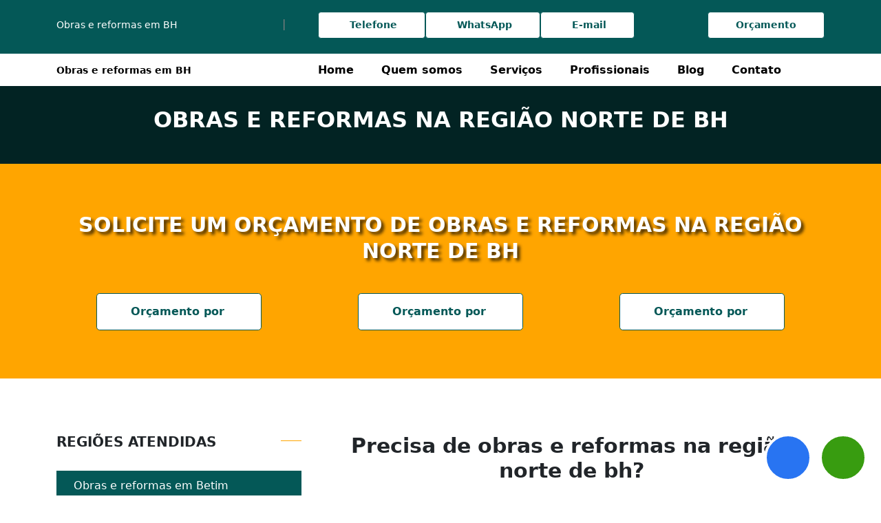

--- FILE ---
content_type: text/html; charset=UTF-8
request_url: https://obrasereformasbh.com.br/regioes-atendidas/obras-e-reformas-na-regiao-norte-de-bh/
body_size: 11226
content:
<!DOCTYPE html> <html lang="pt-BR" class="no-js gt-ie8"> <head> <title>Obras e reformas na região Norte de BH - Obras e Reformas BH</title> <meta http-equiv="Cache-Control" content="no-cache, no-store, must-revalidate" /> <meta http-equiv="Pragma" content="no-cache" /> <meta http-equiv="Expires" content="0" /> <script>class SuperLazyLoads {constructor(e) {this.triggerEvents = e, this.eventOptions = {passive: !0}, this.userEventListener = this.triggerListener.bind(this), this.delayedScripts = {normal: [],async: [],defer: []}, this.allJQueries = []}_addUserInteractionListener(e) {this.triggerEvents.forEach((t => window.addEventListener(t, e.userEventListener, e.eventOptions)))}_removeUserInteractionListener(e) {this.triggerEvents.forEach((t => window.removeEventListener(t, e.userEventListener, e.eventOptions)))}triggerListener() {this._removeUserInteractionListener(this), "loading" === document.readyState ? document.addEventListener("DOMContentLoaded", this._loadEverythingNow.bind(this)) : this._loadEverythingNow()}async _loadEverythingNow() {this._delayEventListeners(), this._delayJQueryReady(this), this._handleDocumentWrite(), this._registerAllDelayedScripts(), this._preloadAllScripts(), await this._loadScriptsFromList(this.delayedScripts.normal), await this._loadScriptsFromList(this.delayedScripts.defer), await this._loadScriptsFromList(this.delayedScripts.async), await this._triggerDOMContentLoaded(), await this._triggerWindowLoad(), window.dispatchEvent(new Event("rocket-allScriptsLoaded"))}_registerAllDelayedScripts() {document.querySelectorAll("script[type=SuperLazyLoad]").forEach((e => {e.hasAttribute("src") ? e.hasAttribute("async") && !1 !== e.async ? this.delayedScripts.async.push(e) : e.hasAttribute("defer") && !1 !== e.defer || "module" === e.getAttribute("data-rocket-type") ? this.delayedScripts.defer.push(e) : this.delayedScripts.normal.push(e) : this.delayedScripts.normal.push(e)}))}async _transformScript(e) {return await this._requestAnimFrame(), new Promise((t => {const n = document.createElement("script");let r;[...e.attributes].forEach((e => {let t = e.nodeName;"type" !== t && ("data-rocket-type" === t && (t = "type", r = e.nodeValue), n.setAttribute(t, e.nodeValue))})), e.hasAttribute("src") ? (n.addEventListener("load", t), n.addEventListener("error", t)) : (n.text = e.text, t()), e.parentNode.replaceChild(n, e)}))}async _loadScriptsFromList(e) {const t = e.shift();return t ? (await this._transformScript(t), this._loadScriptsFromList(e)) : Promise.resolve()}_preloadAllScripts() {var e = document.createDocumentFragment();[...this.delayedScripts.normal, ...this.delayedScripts.defer, ...this.delayedScripts.async].forEach((t => {const n = t.getAttribute("src");if (n) {const t = document.createElement("link");t.href = n, t.rel = "preload", t.as = "script", e.appendChild(t)}})), document.head.appendChild(e)}_delayEventListeners() {let e = {};function t(t, n) {! function(t) {function n(n) {return e[t].eventsToRewrite.indexOf(n) >= 0 ? "rocket-" + n : n}e[t] || (e[t] = {originalFunctions: {add: t.addEventListener,remove: t.removeEventListener},eventsToRewrite: []}, t.addEventListener = function() {arguments[0] = n(arguments[0]), e[t].originalFunctions.add.apply(t, arguments)}, t.removeEventListener = function() {arguments[0] = n(arguments[0]), e[t].originalFunctions.remove.apply(t, arguments)})}(t), e[t].eventsToRewrite.push(n)}function n(e, t) {let n = e[t];Object.defineProperty(e, t, {get: () => n || function() {},set(r) {e["rocket" + t] = n = r}})}t(document, "DOMContentLoaded"), t(window, "DOMContentLoaded"), t(window, "load"), t(window, "pageshow"), t(document, "readystatechange"), n(document, "onreadystatechange"), n(window, "onload"), n(window, "onpageshow")}_delayJQueryReady(e) {let t = window.jQuery;Object.defineProperty(window, "jQuery", {get: () => t,set(n) {if (n && n.fn && !e.allJQueries.includes(n)) {n.fn.ready = n.fn.init.prototype.ready = function(t) {e.domReadyFired ? t.bind(document)(n) : document.addEventListener("rocket-DOMContentLoaded", (() => t.bind(document)(n)))};const t = n.fn.on;n.fn.on = n.fn.init.prototype.on = function() {if (this[0] === window) {function e(e) {return e.split(" ").map((e => "load" === e || 0 === e.indexOf("load.") ? "rocket-jquery-load" : e)).join(" ")}"string" == typeof arguments[0] || arguments[0] instanceof String ? arguments[0] = e(arguments[0]) : "object" == typeof arguments[0] && Object.keys(arguments[0]).forEach((t => {delete Object.assign(arguments[0], {[e(t)]: arguments[0][t]})[t]}))}return t.apply(this, arguments), this}, e.allJQueries.push(n)}t = n}})}async _triggerDOMContentLoaded() {this.domReadyFired = !0, await this._requestAnimFrame(), document.dispatchEvent(new Event("rocket-DOMContentLoaded")), await this._requestAnimFrame(), window.dispatchEvent(new Event("rocket-DOMContentLoaded")), await this._requestAnimFrame(), document.dispatchEvent(new Event("rocket-readystatechange")), await this._requestAnimFrame(), document.rocketonreadystatechange && document.rocketonreadystatechange()}async _triggerWindowLoad() {await this._requestAnimFrame(), window.dispatchEvent(new Event("rocket-load")), await this._requestAnimFrame(), window.rocketonload && window.rocketonload(), await this._requestAnimFrame(), this.allJQueries.forEach((e => e(window).trigger("rocket-jquery-load"))), window.dispatchEvent(new Event("rocket-pageshow")), await this._requestAnimFrame(), window.rocketonpageshow && window.rocketonpageshow()}_handleDocumentWrite() {const e = new Map;document.write = document.writeln = function(t) {const n = document.currentScript,r = document.createRange(),i = n.parentElement;let o = e.get(n);void 0 === o && (o = n.nextSibling, e.set(n, o));const a = document.createDocumentFragment();r.setStart(a, 0), a.appendChild(r.createContextualFragment(t)), i.insertBefore(a, o)}}async _requestAnimFrame() {return new Promise((e => requestAnimationFrame(e)))}static run() {const e = new SuperLazyLoads(["keydown", "mousemove", "touchmove", "touchstart", "touchend", "wheel"]);e._addUserInteractionListener(e)}}SuperLazyLoads.run();</script> <meta http-equiv="Content-Type" content="text/html; charset=UTF-8"> <link rel="preconnect" href="https://obrasereformasbh.com.br/regioes-atendidas/obras-e-reformas-na-regiao-norte-de-bh/" crossorigin> <link rel="preload" href="https://obrasereformasbh.com.br/wp-content/themes/lead-premium/assets/css/bootstrap.min.css?v=1734203588" as="style" fetchpriority="high" onload="this.onload=null;this.rel='stylesheet'"> <link rel="preload" href="https://obrasereformasbh.com.br/wp-content/themes/lead-premium/assets/css/style.min.css?v=1734203588" as="style" fetchpriority="high" onload="this.onload=null;this.rel='stylesheet'"> <link rel="preload" href="https://obrasereformasbh.com.br/wp-content/themes/lead-premium/assets/css/fontawesome.min.css?v=1734203588" as="style" fetchpriority="low"> <meta name="google-site-verification" content="3wQ4_C3seDB4V8kQjoiyALnXm2HB_XqjR8KILguwwNU" /> <!-- Google tag (gtag.js) --> <script async src="https://www.googletagmanager.com/gtag/js?id=G-QGLYC84YM5"></script> <script>window.dataLayer = window.dataLayer || []; function gtag(){dataLayer.push(arguments);} gtag('js', new Date()); gtag('config', 'G-QGLYC84YM5');</script> <script async src="https://pagead2.googlesyndication.com/pagead/js/adsbygoogle.js?client=ca-pub-1573049250984555" crossorigin="anonymous"></script><meta name="viewport" content="width=device-width, initial-scale=1, maximum-scale=5"> <meta name="language" content="pt-br"> <meta name="theme-color" content="#ffffff"> <meta name="DC.format" content="text/html"> <meta name="DC.language" content="pt-BR"> <link href="https://obrasereformasbh.com.br/wp-content/uploads/2023/01/favicon_obrasereformasbh.png" type="image/png" rel="shortcut icon"> <!-- Otimização dos mecanismos de pesquisa pelo Rank Math PRO - https://rankmath.com/ --> <meta name="description" content="1º de Maio, Conjunto Felicidade, Conjunto Floramar, Aarão Reis, Canaã, Conjunto Mariquinhas, Conjunto Zilah de Souza Spósito, Etelvina Carneiro, Felicidade,"/> <meta name="robots" content="follow, index, max-snippet:-1, max-video-preview:-1, max-image-preview:large"/> <link rel="canonical" href="https://obrasereformasbh.com.br/regioes-atendidas/obras-e-reformas-na-regiao-norte-de-bh/" /> <meta property="og:locale" content="pt_BR" /> <meta property="og:type" content="article" /> <meta property="og:title" content="Obras e reformas na região Norte de BH - Obras e Reformas BH" /> <meta property="og:description" content="1º de Maio, Conjunto Felicidade, Conjunto Floramar, Aarão Reis, Canaã, Conjunto Mariquinhas, Conjunto Zilah de Souza Spósito, Etelvina Carneiro, Felicidade," /> <meta property="og:url" content="https://obrasereformasbh.com.br/regioes-atendidas/obras-e-reformas-na-regiao-norte-de-bh/" /> <meta property="og:site_name" content="Obras e Reformas BH" /> <meta property="og:updated_time" content="2023-11-20T19:32:36-03:00" /> <meta name="twitter:card" content="summary_large_image" /> <meta name="twitter:title" content="Obras e reformas na região Norte de BH - Obras e Reformas BH" /> <meta name="twitter:description" content="1º de Maio, Conjunto Felicidade, Conjunto Floramar, Aarão Reis, Canaã, Conjunto Mariquinhas, Conjunto Zilah de Souza Spósito, Etelvina Carneiro, Felicidade," /> <meta name="twitter:label1" content="Escrito por" /> <meta name="twitter:data1" content="Obras e Reformas BH" /> <meta name="twitter:label2" content="Tempo para leitura" /> <meta name="twitter:data2" content="Menos de um minuto" /> <script type="application/ld+json" class="rank-math-schema-pro">{"@context":"https://schema.org","@graph":[{"@type":"BreadcrumbList","@id":"https://obrasereformasbh.com.br/regioes-atendidas/obras-e-reformas-na-regiao-norte-de-bh/#breadcrumb","itemListElement":[{"@type":"ListItem","position":"1","item":{"@id":"https://obrasereformasbh.com.br","name":"Home"}},{"@type":"ListItem","position":"2","item":{"@id":"https://obrasereformasbh.com.br/regioes-atendidas/","name":"Regi\u00f5es"}},{"@type":"ListItem","position":"3","item":{"@id":"https://obrasereformasbh.com.br/regioes-atendidas/obras-e-reformas-na-regiao-norte-de-bh/","name":"Obras e reformas na regi\u00e3o Norte de BH"}}]}]}</script> <!-- /Plugin de SEO Rank Math para WordPress --> <style id='wp-img-auto-sizes-contain-inline-css' type='text/css'> img:is([sizes=auto i],[sizes^="auto," i]){contain-intrinsic-size:3000px 1500px} /*# sourceURL=wp-img-auto-sizes-contain-inline-css */ </style>  <script type="application/ld+json"> { "@context": "http://schema.org", "@type": "service", "@id": "#service", "provider":{ "@context": "http://schema.org", "@type": "LocalBusiness", "@id" : "#LocalBusiness" }, "name": "Obras e reformas na região Norte de BH", "description": "", "url": "https://obrasereformasbh.com.br/regioes-atendidas/obras-e-reformas-na-regiao-norte-de-bh/", "image": "", "logo": "https://obrasereformasbh.com.br/wp-content/uploads/2023/01/logo_obrasereformasbh.png" } </script><link rel="stylesheet" href="https://obrasereformasbh.com.br/wp-content/themes/lead-premium/assets/css/bootstrap.min.css?v=1734203588" media="all" fetchpriority="high"> <link rel="stylesheet" href="https://obrasereformasbh.com.br/wp-content/themes/lead-premium/assets/css/style.min.css?v=1734203588" media="all" fetchpriority="high"> <noscript data-css-lazyload> <link rel="stylesheet" href="https://obrasereformasbh.com.br/wp-content/themes/lead-premium/assets/css/fontawesome.min.css?v=1734203588" fetchpriority="low"> </noscript> <style>	header {	background-color: #045857	}	.banner-area {	background-color: #033b3a	}	.cta-area2 {	background-color: #ffa500	}	.cta-area2 .btn-orcamento {	color: #045857	}	.cta-area2 .btn-orcamento:hover {	background-color: #045857	}	.servicos-area .box-article .infos .btn-orcamento {	background-color: #045857	}	.servicos-area .box-article .infos .btn-orcamento:hover {	border: 1px solid #045857;	color: #045857	}	.footer-area {	background-color: #045857	}	.footer-area .box-copyright {	background-color: #045857	}	.header .infos-menu-mobile .menu-mobile li:hover .menu-dropdown li a:hover {	background-color: #045857;	border-left: 3px solid #ffa500;	}	.sidebar .menu-sidebar li a {	background: #045857	}	.sidebar .menu-sidebar-blog li a {	color: #045857	}	.btn-orcamento {	border: 1px solid #045857	}	.btn-orcamento:hover {	background-color: #045857	}	.bloco-content-texto a:hover {	transition: 0.6s;	color: #045857	}	.bloco-content-texto .box-phones .infos-addres a:hover {	color: #045857	}	.bloco-content-texto .form-contact .btn-contact:hover {	background: #fff;	color: #000;	border: 1px solid #000;	}	header .box-address .btn-orcamento, header .box-phone .btn-orcamento {	color: #045857	}	header .box-address .btn-orcamento:hover, header .box-phone .btn-orcamento:hover {	background-color: #045857	}	header .infos-menu-mobile .menu-mobile li a:hover {	background-color: #045857	}	.banner-area .box-infos-banner .btn-orcamento {	background-color: #045857	}	.banner-area .box-infos-banner .btn-orcamento:hover {	color: #045857	}	.servicos-area .box-article figure:before {	background: #045857	}	.servicos-area .box-article .infos .btn-orcamento {	border: 1px solid #045857	}	.cta-area .btn-orcamento {	color: #045857	}	.cta-area .btn-orcamento:hover {	background-color: #045857	}	.breadcrumb-area {	background-color: #045857	}	.page-contato .form-contact .btn-contact:hover {	background: #fff;	color: #000;	border: 1px solid #000;	}	.header-area .infos-menu-mobile .menu-mobile li a:hover {	background-color: #045857	}	.box-phone-white {	border: 1px solid #045857	}	header .infos-menu-mobile .menu-mobile li .menu-dropdown li a:hover {	border-left: 3px solid #ffa500	}	.sidebar .title-sidebar::before {	background: #ffa500	}	.sidebar .menu-sidebar li a i, .sidebar .menu-sidebar li a svg {	color: #ffa500	}	.sidebar .menu-sidebar li a:hover {	background-color: #ffa500	}	.sidebar .menu-sidebar .active {	background-color: #ffa500	}	.sidebar .menu-sidebar-blog li a i, .sidebar .menu-sidebar-blog li a svg {	color: #ffa500	}	.sidebar .menu-sidebar-blog li a:hover {	background-color: #ffa500	}	.sidebar .menu-sidebar-blog .active {	background-color: #ffa500	}	.sidebar .box-infos-more-recentes a:hover {	color: #ffa500	}	.box-up-to-scroll {	background: #ffa500	}	.bloco-content-texto a {	text-decoration-color: #ffa500	}	.bloco-content-texto .box-phones .infos-addres a {	text-decoration-color: #ffa500	}	.bloco-content-texto .form-contact .btn-contact {	background: #000;	color: #fff	}	.bloco-content-texto ul li a:hover, .bloco-content-texto ol li a:hover {	color: #ffa500	}	.footer-area .menu-footer li a:hover {	color: #ffa500	}	.footer-area .menu-footer li .active {	color: #ffa500	}	.footer-area .box-logo-text .box-socials a {	border: 1px solid #ffa500	}	.footer-area .box-logo-text .box-socials a:hover {	background-color: #ffa500	}	.footer-area .box-address .infos-addres i, .footer-area .box-address .infos-addres svg {	color: #ffa500	}	.footer-area .box-address .infos-addres a:hover {	color: #ffa500	}	.breadcrumb-area .box-title-text .list-bread li .bread-active {	color: #ffa500	}	.page-contato .form-contact .btn-contact {	background: #000;	color: #fff	}	.page-contato .box-infos-contact .infos-middle a:hover {	color: #ffa500	}	.header-area .logo-menu-area .box-menu .box-menu-desktop .menu li a:hover {	color: #ffa500	}	.header-area .logo-menu-area .box-menu .box-menu-desktop .menu li .active {	color: #ffa500	}	.header-area .logo-menu-area .box-menu .box-menu-desktop .menu li .menu-dropdown li a:hover {	border-left: 3px solid #ffa500	}	.header-area .logo-menu-area .box-menu .box-menu-desktop .menu li:hover .menu-dropdown li a:hover {	border-left: 3px solid #ffa500	}	.big-content .all-boxes .box-info {	border-top: solid #ffa500 10px;	}	.service_content_box .single-all-boxes .box-info {	border-top: solid #ffa500 10px;	}	.service_content_box .single-all-boxes .box-info p a{	text-decoration-color: #ffa500;	}	.box-phone-white:hover {	border: 1px solid #ffa500;	color: #fff;	font-weight: bold;	background-color: #ffa500;	text-shadow: none;	border-radius: 0.3em;	box-shadow: none;	border: 1px solid #ffa500;	}	.box-phone-white:hover i {	color: #fff !important	}	.footer-area .btn-invisible {	background-color: #045857;	}	.footer-area .btn-invisible:hover {	background-color: #045857;	color: #ffa500;	font-weight: 600;	}	.btn-orcamento-adjustable:hover {	background-color: #045857;	color: #fff!important;	}	.btn-orcamento-adjustable i {	margin-right: 7px !important;	}	.btn-orcamento-adjustable:hover i {	color: #fff!important;	}	.pagination-wrap .pagination .page-item.active .page-link, .pagination-wrap .pagination .page-link:hover { color: #fff; text-shadow: 2px 0 #000, -2px 0 #000, 0 2px #000, 0 -2px #000, 1px 1px #000, -1px -1px #000, 1px -1px #000, -1px 1px #000; background-color: #ffa500; border-color: #ffa500;	} .pagination-wrap .pagination .page-link { margin-left: 0; padding: 0 0; color: #fff; text-shadow: 2px 0 #000, -2px 0 #000, 0 2px #000, 0 -2px #000, 1px 1px #000, -1px -1px #000, 1px -1px #000, -1px 1px #000; font-weight: 500; font-size: 20px; line-height: 1; width: 40px; height: 40px; display: flex ; align-items: center; justify-content: center; border: 1px solid #cfcfcf; border-radius: 3px; background: #045857; transition: .3s linear; } </style> <script>	var CURR_URL = 'https://obrasereformasbh.com.br/regioes-atendidas/obras-e-reformas-na-regiao-norte-de-bh/';	var CURR_ID = '01386bd6d8e091c2ab4c7c7de644d37b';	var CURR_MAIN_URL = 'https://obrasereformasbh.com.br';	var CATEGORY_NAME = '';	var PAGE_ID = '348'; </script> <script>	var CONTACTPHONE = '31996296687';	var CONTACTWHATSAPP = 'https://api.whatsapp.com/send?phone=5531996296687&text=Olá,%20estou%20entrando%20em%20contato%20pela%20página:%20https://obrasereformasbh.com.br/regioes-atendidas/obras-e-reformas-na-regiao-norte-de-bh/';	var CONTACTEMAIL = 'mailto:orcainteriores@gmail.com?subject=Contato%20pelo%20site'; </script> <meta name="geo.placename" content="Belo Horizonte, MG, BR"> <meta name="geo.position" content=""> <meta name="ICBM" content=""> <meta name="geo.region" content="BR-MG"> <script type="application/ld+json">	{	"@context":"https://schema.org",	"@type":"WebSite",	"@id" : "#website",	"name": "Obras e Reformas BH",	"description": "A Go Obras e Reformas BH é uma empresa especializada em projetos arquitetônicos residenciais e comerciais em Belo Horizonte.",	"url":"https://obrasereformasbh.com.br",	"isFamilyFriendly": "http://schema.org/True",	"publisher":{	"@context": "http://schema.org",	"@type": "LocalBusiness",	"@id" : "#LocalBusiness"	},	"hasPart": [	{	"@context": "https://schema.org",	"@type": "WPHeader",	"@id": "#headermenu",	"headline": "Header",	"cssSelector": ".header-area"	},	{	"@context": "https://schema.org",	"@type": "WPFooter",	"@id": "#footermenu",	"headline": "Footer",	"cssSelector": ".footer-area"	}	]	} </script> <script type="application/ld+json">	{	"@context": "https://schema.org/",	"@type": "WebPage",	"@id" : "#webpage",	"name": "Obras e reformas na região Norte de BH",	"headline": "Obras e reformas na região Norte de BH",	"description": "",	"url": "https://obrasereformasbh.com.br/regioes-atendidas/obras-e-reformas-na-regiao-norte-de-bh/",	"inLanguage": "pt-BR",	"datePublished": "2023-01-04T13:58:06-03:00",	"dateModified": "2023-11-20T19:32:36-03:00",	"speakable": {	"@context": "http://schema.org",	"@type": "SpeakableSpecification",	"cssSelector": [ "head > title", ".pdescription", "h1" ]	},	"significantLink":[	"https://obrasereformasbh.com.br/servicos/acabamento-de-casa/","https://obrasereformasbh.com.br/servicos/bancada/","https://obrasereformasbh.com.br/servicos/construcao-de-casa/","https://obrasereformasbh.com.br/servicos/construcao-de-piscina/","https://obrasereformasbh.com.br/servicos/construcao-de-telhado/","https://obrasereformasbh.com.br/servicos/design-de-interiores/","https://obrasereformasbh.com.br/servicos/gestao-de-obras/","https://obrasereformasbh.com.br/servicos/instalacao-de-porcelanato/","https://obrasereformasbh.com.br/servicos/parede-de-drywall/","https://obrasereformasbh.com.br/servicos/pia-de-granito/","https://obrasereformasbh.com.br/servicos/pintura-comercial/","https://obrasereformasbh.com.br/servicos/pintura-de-casa/","https://obrasereformasbh.com.br/servicos/pintura-de-predio/","https://obrasereformasbh.com.br/servicos/piso-de-granito/","https://obrasereformasbh.com.br/servicos/piso-vinilico/","https://obrasereformasbh.com.br/servicos/placa-de-gesso-3d/","https://obrasereformasbh.com.br/servicos/projeto-arquitetonico-comercial/","https://obrasereformasbh.com.br/servicos/projeto-arquitetonico-residencial/","https://obrasereformasbh.com.br/servicos/projeto-de-fachada-residencial/","https://obrasereformasbh.com.br/servicos/projeto-eletrico-predial/","https://obrasereformasbh.com.br/servicos/projeto-eletrico-residencial/","https://obrasereformasbh.com.br/servicos/rebaixamento-de-gesso/","https://obrasereformasbh.com.br/servicos/reforma-comercial/","https://obrasereformasbh.com.br/servicos/reforma-de-apartamento/","https://obrasereformasbh.com.br/servicos/reforma-de-casa/","https://obrasereformasbh.com.br/servicos/reforma-de-fachada-predial/"	],	"isPartOf": {	"@context": "http://schema.org",	"@type": "WebSite",	"@id" : "#website"	},	"mainContentOfPage": {	"@context": "http://schema.org/",	"@type": "WebPageElement",	"text": "1º de Maio, Conjunto Felicidade, Conjunto Floramar, Aarão Reis, Canaã, Conjunto Mariquinhas, Conjunto Zilah de Souza Spósito, Etelvina Carneiro, Felicidade, Floramar, Guarani, Heliópolis, Monte Azul, Jaqueline, Jardim Felicidade, Jardim Guanabara, Juliana, Lajedo, Marize, Planalto, Minaslândia, Monte Azul, Novo Aarão Reis, Providência, Ribeiro de Abreu (Conjunto Ribeiro de Abreu), São Bernardo, Solimões, Tupi, Tupi A, Tupi B, Vila Aeroporto, Vila Bacuraus, Vila Biquinhas, Vila Boa União, Vila Clóris, Vila São Tomás e Xodó."	},	"reviewedby": {	"@context": "http://schema.org", "@type": "LocalBusiness", "@id" : "#LocalBusiness"	}	,	"breadcrumb": {	"@context": "http://schema.org",	"@type": "BreadcrumbList",	"itemListElement": [	{	"@type": "ListItem",	"position": 1,	"item": {	"@id": "https://obrasereformasbh.com.br/",	"name": "Obras e reformas em BH"	}	},	{	"@type": "ListItem",	"position": 3,	"item": {	"@id": "https://obrasereformasbh.com.br/regioes-atendidas/obras-e-reformas-na-regiao-norte-de-bh/",	"name": "Obras e reformas na região Norte de BH"	}	}	]	}	} </script> <script type="application/ld+json">	{	"@context": "https://schema.org",	"@type": "LocalBusiness",	"@id" : "#LocalBusiness",	"name": "Obras e Reformas BH",	"description": "A Go Obras e Reformas BH é uma empresa especializada em projetos arquitetônicos residenciais e comerciais em Belo Horizonte.",	"logo": "https://obrasereformasbh.com.br/wp-content/uploads/2023/01/logo_obrasereformasbh.png",	"image": "https://obrasereformasbh.com.br/wp-content/uploads/2023/01/logo_obrasereformasbh.png",	"telephone": "+55-31-99629-6687",	"openingHours": "Mo,Tu,We,Th,Fr,Sa 09:00-18:00",	"openingHoursSpecification": {	"@type": "OpeningHoursSpecification",	"opens": "09:00",	"dayOfWeek": ["Friday","Monday","Saturday","Thursday","Tuesday","Wednesday"],	"closes": "18:00",	"name": "Serviços de obras e reformas"	},	"address": {	"@context": "http://schema.org",	"@type": "PostalAddress",	"addressLocality": "Belo Horizonte",	"addressRegion": "MG",	"addressCountry": "BR",	"postalCode": "31210-420",	"streetAddress": "R. Mariana, 1360 - Bonfim"	},	"geo": {	"@context": "http://schema.org",	"@type": "GeoCoordinates",	"latitude": "",	"longitude": "",	"name": "Belo Horizonte"	},	"contactPoint": [{	"@type": "ContactPoint",	"telephone": "+55-31-99629-6687",	"contactType": "customer service",	"email": "orcainteriores@gmail.com",	"availableLanguage": "Portuguese"	}],	"url": "https://obrasereformasbh.com.br",	"pricerange": "R$",	"currenciesAccepted": "BRL",	"paymentAccepted": "Dinheiro, Cartão de Crédito, Cartão de Débito, PIX, transferência bancária, boleto bancário",	"hasMap": {	"@type": "Map",	"name": "Mapa",	"@id": ""	},	"hasOfferCatalog": {	"@context": "http://schema.org",	"@type": "OfferCatalog",	"name": "Serviços",	"itemListElement": [	{	"@context": "http://schema.org",	"@type": "Offer",	"itemOffered": {	"@context": "http://schema.org",	"@type": "Service",	"name": "Obras e reformas na região Norte de BH",	"description": "Faça a %focuskw% em BH com nossa empresa de obras e reformas. Solicite um orçamento em Belo Horizonte e região",	"url": "https://obrasereformasbh.com.br/servicos/pintura-comercial/",	"image": "https://obrasereformasbh.com.br/wp-content/uploads/2023/12/pintura-comercial-em-bh.jpg"	}	}	,	{	"@context": "http://schema.org",	"@type": "Offer",	"itemOffered": {	"@context": "http://schema.org",	"@type": "Service",	"name": "Obras e reformas na região Norte de BH",	"description": "Faça a %focuskw% em BH com nossa empresa de obras e reformas. Solicite um orçamento em Belo Horizonte e região",	"url": "https://obrasereformasbh.com.br/servicos/reforma-de-fachada-predial/",	"image": "https://obrasereformasbh.com.br/wp-content/uploads/2023/12/reforma-de-fachada-predial-em-bh.jpg"	}	}	,	{	"@context": "http://schema.org",	"@type": "Offer",	"itemOffered": {	"@context": "http://schema.org",	"@type": "Service",	"name": "Obras e reformas na região Norte de BH",	"description": "Faça um %focuskw% em BH com nossa empresa de obras e reformas. Solicite um orçamento em Belo Horizonte e região",	"url": "https://obrasereformasbh.com.br/servicos/projeto-de-fachada-residencial/",	"image": "https://obrasereformasbh.com.br/wp-content/uploads/2023/12/projeto-de-fachada-residencial-em-bh.jpg"	}	}	,	{	"@context": "http://schema.org",	"@type": "Offer",	"itemOffered": {	"@context": "http://schema.org",	"@type": "Service",	"name": "Obras e reformas na região Norte de BH",	"description": "Faça a %focuskw% em BH com nossa empresa de obras e reformas. Solicite um orçamento em Belo Horizonte e região",	"url": "https://obrasereformasbh.com.br/servicos/instalacao-de-porcelanato/",	"image": "https://obrasereformasbh.com.br/wp-content/uploads/2023/12/instalacao-de-porcelanato-em-bh.jpg"	}	}	,	{	"@context": "http://schema.org",	"@type": "Offer",	"itemOffered": {	"@context": "http://schema.org",	"@type": "Service",	"name": "Obras e reformas na região Norte de BH",	"description": "Faça a %focuskw% em BH com nossa empresa de obras e reformas. Solicite um orçamento em Belo Horizonte e região",	"url": "https://obrasereformasbh.com.br/servicos/pintura-de-casa/",	"image": "https://obrasereformasbh.com.br/wp-content/uploads/2023/12/pintura-de-casa-em-bh.jpg"	}	}	,	{	"@context": "http://schema.org",	"@type": "Offer",	"itemOffered": {	"@context": "http://schema.org",	"@type": "Service",	"name": "Obras e reformas na região Norte de BH",	"description": "Faça a %focuskw% em BH com nossa empresa de obras e reformas. Solicite um orçamento em Belo Horizonte e região",	"url": "https://obrasereformasbh.com.br/servicos/pintura-de-predio/",	"image": "https://obrasereformasbh.com.br/wp-content/uploads/2023/12/pintura-de-predio-em-bh.jpg"	}	}	,	{	"@context": "http://schema.org",	"@type": "Offer",	"itemOffered": {	"@context": "http://schema.org",	"@type": "Service",	"name": "Obras e reformas na região Norte de BH",	"description": "Faça a %focuskw% em BH com nossa empresa de obras e reformas. Solicite um orçamento em Belo Horizonte e região",	"url": "https://obrasereformasbh.com.br/servicos/construcao-de-piscina/",	"image": "https://obrasereformasbh.com.br/wp-content/uploads/2023/12/construcao-de-piscina-em-bh.jpg"	}	}	,	{	"@context": "http://schema.org",	"@type": "Offer",	"itemOffered": {	"@context": "http://schema.org",	"@type": "Service",	"name": "Obras e reformas na região Norte de BH",	"description": "Faça a %focuskw% em BH com nossa empresa de obras e reformas. Solicite um orçamento em Belo Horizonte e região",	"url": "https://obrasereformasbh.com.br/servicos/construcao-de-telhado/",	"image": "https://obrasereformasbh.com.br/wp-content/uploads/2023/12/construcao-de-telhado-em-bh.jpg"	}	}	,	{	"@context": "http://schema.org",	"@type": "Offer",	"itemOffered": {	"@context": "http://schema.org",	"@type": "Service",	"name": "Obras e reformas na região Norte de BH",	"description": "Faça um %focuskw% em BH com nossa empresa de obras e reformas. Solicite um orçamento em Belo Horizonte e região",	"url": "https://obrasereformasbh.com.br/servicos/parede-de-drywall/",	"image": "https://obrasereformasbh.com.br/wp-content/uploads/2023/12/parede-de-drywall-em-bh.jpg"	}	}	,	{	"@context": "http://schema.org",	"@type": "Offer",	"itemOffered": {	"@context": "http://schema.org",	"@type": "Service",	"name": "Obras e reformas na região Norte de BH",	"description": "Faça o %focuskw% em BH com nossa empresa de obras e reformas. Solicite um orçamento em Belo Horizonte e região metropolitana",	"url": "https://obrasereformasbh.com.br/servicos/rebaixamento-de-gesso/",	"image": "https://obrasereformasbh.com.br/wp-content/uploads/2023/12/rebaixamento-de-gesso-em-bh.jpg"	}	}	,	{	"@context": "http://schema.org",	"@type": "Offer",	"itemOffered": {	"@context": "http://schema.org",	"@type": "Service",	"name": "Obras e reformas na região Norte de BH",	"description": "Faça um %focuskw% em BH com nossa empresa de obras e reformas. Solicite um orçamento em Belo Horizonte e região",	"url": "https://obrasereformasbh.com.br/servicos/projeto-eletrico-predial/",	"image": "https://obrasereformasbh.com.br/wp-content/uploads/2023/12/projeto-eletrico-predial-em-bh.jpg"	}	}	,	{	"@context": "http://schema.org",	"@type": "Offer",	"itemOffered": {	"@context": "http://schema.org",	"@type": "Service",	"name": "Obras e reformas na região Norte de BH",	"description": "Faça um %focuskw% em BH com nossa empresa de obras e reformas. Solicite um orçamento em Belo Horizonte e região",	"url": "https://obrasereformasbh.com.br/servicos/projeto-eletrico-residencial/",	"image": "https://obrasereformasbh.com.br/wp-content/uploads/2023/12/projeto-eletrico-residencial-em-bh.jpg"	}	}	,	{	"@context": "http://schema.org",	"@type": "Offer",	"itemOffered": {	"@context": "http://schema.org",	"@type": "Service",	"name": "Obras e reformas na região Norte de BH",	"description": "Faça a %focuskw% em BH com nossa empresa de obras e reformas. Solicite um orçamento em Belo Horizonte e região metropolitana",	"url": "https://obrasereformasbh.com.br/servicos/acabamento-de-casa/",	"image": "https://obrasereformasbh.com.br/wp-content/uploads/2023/12/acabamento-de-casa-em-bh.jpg"	}	}	,	{	"@context": "http://schema.org",	"@type": "Offer",	"itemOffered": {	"@context": "http://schema.org",	"@type": "Service",	"name": "Obras e reformas na região Norte de BH",	"description": "Faça a %focuskw% em BH com nossa empresa de obras e reformas. Solicite um orçamento em Belo Horizonte e região metropolitana",	"url": "https://obrasereformasbh.com.br/servicos/reforma-comercial/",	"image": "https://obrasereformasbh.com.br/wp-content/uploads/2023/12/reforma-comercial-em-bh.jpg"	}	}	,	{	"@context": "http://schema.org",	"@type": "Offer",	"itemOffered": {	"@context": "http://schema.org",	"@type": "Service",	"name": "Obras e reformas na região Norte de BH",	"description": "Faça a %focuskw% em BH com nossa empresa de obras e reformas. Solicite um orçamento em Belo Horizonte e região metropolitana",	"url": "https://obrasereformasbh.com.br/servicos/reforma-de-apartamento/",	"image": "https://obrasereformasbh.com.br/wp-content/uploads/2023/12/reforma-de-apartamento-em-bh.jpg"	}	}	,	{	"@context": "http://schema.org",	"@type": "Offer",	"itemOffered": {	"@context": "http://schema.org",	"@type": "Service",	"name": "Obras e reformas na região Norte de BH",	"description": "Faça a %focuskw% em BH com nossa empresa de obras e reformas. Solicite um orçamento em Belo Horizonte e região metropolitana",	"url": "https://obrasereformasbh.com.br/servicos/reforma-de-casa/",	"image": "https://obrasereformasbh.com.br/wp-content/uploads/2023/12/reforma-de-casa-em-bh.jpg"	}	}	,	{	"@context": "http://schema.org",	"@type": "Offer",	"itemOffered": {	"@context": "http://schema.org",	"@type": "Service",	"name": "Obras e reformas na região Norte de BH",	"description": "Instalação de %focuskw% em BH com nossa empresa de obras e reformas. Solicite um orçamento em Belo Horizonte e região metropolitana",	"url": "https://obrasereformasbh.com.br/servicos/placa-de-gesso-3d/",	"image": "https://obrasereformasbh.com.br/wp-content/uploads/2022/06/placa-de-gesso-3d-em-bh.jpg"	}	}	,	{	"@context": "http://schema.org",	"@type": "Offer",	"itemOffered": {	"@context": "http://schema.org",	"@type": "Service",	"name": "Obras e reformas na região Norte de BH",	"description": "Instalação de %focuskw% em BH com nossa empresa de obras e reformas. Solicite um orçamento em Belo Horizonte e região metropolitana",	"url": "https://obrasereformasbh.com.br/servicos/pia-de-granito/",	"image": "https://obrasereformasbh.com.br/wp-content/uploads/2022/06/pia-de-granito-em-bh.jpg"	}	}	,	{	"@context": "http://schema.org",	"@type": "Offer",	"itemOffered": {	"@context": "http://schema.org",	"@type": "Service",	"name": "Obras e reformas na região Norte de BH",	"description": "Instalação de %focuskw% em BH com nossa empresa de obras e reformas. Solicite um orçamento em Belo Horizonte e região metropolitana",	"url": "https://obrasereformasbh.com.br/servicos/piso-de-granito/",	"image": "https://obrasereformasbh.com.br/wp-content/uploads/2022/06/piso-de-granito-em-bh.jpg"	}	}	,	{	"@context": "http://schema.org",	"@type": "Offer",	"itemOffered": {	"@context": "http://schema.org",	"@type": "Service",	"name": "Obras e reformas na região Norte de BH",	"description": "Instalação de %focuskw% em BH com nossa empresa de obras e reformas. Solicite um orçamento em Belo Horizonte e região metropolitana",	"url": "https://obrasereformasbh.com.br/servicos/bancada/",	"image": "https://obrasereformasbh.com.br/wp-content/uploads/2022/06/bancada-em-bh.jpg"	}	}	,	{	"@context": "http://schema.org",	"@type": "Offer",	"itemOffered": {	"@context": "http://schema.org",	"@type": "Service",	"name": "Obras e reformas na região Norte de BH",	"description": "Instalação de %focuskw% em BH com nossa empresa de obras e reformas. Solicite um orçamento em Belo Horizonte e região",	"url": "https://obrasereformasbh.com.br/servicos/piso-vinilico/",	"image": "https://obrasereformasbh.com.br/wp-content/uploads/2022/06/piso-vinilico-em-bh.jpg"	}	}	,	{	"@context": "http://schema.org",	"@type": "Offer",	"itemOffered": {	"@context": "http://schema.org",	"@type": "Service",	"name": "Obras e reformas na região Norte de BH",	"description": "Contrate %focuskw% em BH com nossa empresa de obras e reformas. Solicite um orçamento em Belo Horizonte e região",	"url": "https://obrasereformasbh.com.br/servicos/gestao-de-obras/",	"image": "https://obrasereformasbh.com.br/wp-content/uploads/2022/06/gestao-de-obras-em-bh.jpg"	}	}	,	{	"@context": "http://schema.org",	"@type": "Offer",	"itemOffered": {	"@context": "http://schema.org",	"@type": "Service",	"name": "Obras e reformas na região Norte de BH",	"description": "Faça a %focuskw% em BH com nossa empresa de obras e reformas. Solicite um orçamento em Belo Horizonte e região metropolitana",	"url": "https://obrasereformasbh.com.br/servicos/construcao-de-casa/",	"image": "https://obrasereformasbh.com.br/wp-content/uploads/2022/06/construcao-de-casa-em-bh.jpg"	}	}	,	{	"@context": "http://schema.org",	"@type": "Offer",	"itemOffered": {	"@context": "http://schema.org",	"@type": "Service",	"name": "Obras e reformas na região Norte de BH",	"description": "Contrate %focuskw% em BH com nossa empresa de obras e reformas. Solicite um orçamento em Belo Horizonte e região",	"url": "https://obrasereformasbh.com.br/servicos/design-de-interiores/",	"image": "https://obrasereformasbh.com.br/wp-content/uploads/2022/06/design-de-interiores-em-bh.jpg"	}	}	,	{	"@context": "http://schema.org",	"@type": "Offer",	"itemOffered": {	"@context": "http://schema.org",	"@type": "Service",	"name": "Obras e reformas na região Norte de BH",	"description": "Faça %focuskw% em BH com nossa empresa de obras e reformas. Solicite um orçamento em Belo Horizonte e região",	"url": "https://obrasereformasbh.com.br/servicos/projeto-arquitetonico-comercial/",	"image": "https://obrasereformasbh.com.br/wp-content/uploads/2022/06/projeto-arquitetonico-comercial-em-bh.jpg"	}	}	,	{	"@context": "http://schema.org",	"@type": "Offer",	"itemOffered": {	"@context": "http://schema.org",	"@type": "Service",	"name": "Obras e reformas na região Norte de BH",	"description": "Faça %focuskw% em BH com nossa empresa de obras e reformas. Solicite um orçamento em Belo Horizonte e região",	"url": "https://obrasereformasbh.com.br/servicos/projeto-arquitetonico-residencial/",	"image": "https://obrasereformasbh.com.br/wp-content/uploads/2022/06/projeto-arquitetonico-residencial-em-bh.jpg"	}	}	]	},	/*"areaServed": { "@type": "GeoShape", "polygon": "[-19.573315105401832, -43.89848978603458] [-19.623123837464394, -44.001486612206456] [-19.682292066846625, -44.034445596581456] [-19.76050283324228, -44.04405863369083] [-19.854821804411316, -44.07152445400333] [-19.88775564829507, -44.149115396386144] [-19.941339222075317, -44.226706338768956] [-20.00909962604488, -44.22258646572208] [-20.066511797875442, -44.129889322167394] [-20.090373600398404, -44.01590616787052] [-20.0987566143827, -43.934881997948644] [-20.08005542886262, -43.877203775292394] [-20.04006610057692, -43.76871378505802] [-19.92584704273753, -43.73026163662052] [-19.603852146750274, -43.8559320477913]" }*/	"areaServed": [{ "@type": "City", "name": "Belo Horizonte", "sameAs": "https://pt.wikipedia.org/wiki/Belo_Horizonte" }, { "@type": "City", "name": "Contagem", "sameAs": "https://pt.wikipedia.org/wiki/Contagem" }, { "@type": "City", "name": "Betim", "sameAs": "https://pt.wikipedia.org/wiki/Betim" }, { "@type": "City", "name": "Nova Lima", "sameAs": "https://pt.wikipedia.org/wiki/Nova_Lima" }, { "@type": "City", "name": "Santa Luzia", "sameAs": "https://pt.wikipedia.org/wiki/Santa_Luzia_(Minas_Gerais)" }, { "@type": "City", "name": "Vespasiano", "sameAs": "https://pt.wikipedia.org/wiki/Vespasiano_(Minas_Gerais)" }, { "@type": "City", "name": "Lagoa Santa", "sameAs": "https://pt.wikipedia.org/wiki/Lagoa_Santa_(Minas_Gerais)" }, { "@type": "City", "name": "Confins", "sameAs": "https://pt.wikipedia.org/wiki/Confins" }]	} </script> <script type="application/ld+json">	{	"@context": "https://schema.org",	"@graph": [	{	"@context": "https://schema.org",	"@type":"SiteNavigationElement",	"@id": "#headermenu",	"name": "Home",	"url": "https://obrasereformasbh.com.br/"	},	{	"@context": "https://schema.org",	"@type":"SiteNavigationElement",	"@id": "#headermenu",	"name": "Quem somos",	"url": "https://obrasereformasbh.com.br/quem-somos/"	},	{	"@context": "https://schema.org",	"@type":"SiteNavigationElement",	"@id": "#headermenu",	"name": "Serviços",	"url": "https://obrasereformasbh.com.br/servicos/"	},	{	"@context": "https://schema.org",	"@type":"SiteNavigationElement",	"@id": "#headermenu",	"name": "Profissionais",	"url": "https://obrasereformasbh.com.br/profissionais/"	},	{	"@context": "https://schema.org",	"@type":"SiteNavigationElement",	"@id": "#headermenu",	"name": "Blog",	"url": "https://obrasereformasbh.com.br/blog/"	},	{	"@context": "https://schema.org",	"@type":"SiteNavigationElement",	"@id": "#headermenu",	"name": "Contato",	"url": "https://obrasereformasbh.com.br/contato/"	}	]	} </script> <script type="application/ld+json">	{	"@context": "https://schema.org",	"@graph": [	{	"@context": "https://schema.org",	"@type":"SiteNavigationElement",	"@id": "#footermenu",	"name": "Home",	"url": "https://obrasereformasbh.com.br/"	},	{	"@context": "https://schema.org",	"@type":"SiteNavigationElement",	"@id": "#footermenu",	"name": "Quem somos",	"url": "https://obrasereformasbh.com.br/quem-somos/"	},	{	"@context": "https://schema.org",	"@type":"SiteNavigationElement",	"@id": "#footermenu",	"name": "Serviços",	"url": "https://obrasereformasbh.com.br/servicos/"	},	{	"@context": "https://schema.org",	"@type":"SiteNavigationElement",	"@id": "#footermenu",	"name": "Profissionais",	"url": "https://obrasereformasbh.com.br/profissionais/"	},	{	"@context": "https://schema.org",	"@type":"SiteNavigationElement",	"@id": "#footermenu",	"name": "Regiões atendidas",	"url": "https://obrasereformasbh.com.br/regioes-atendidas/"	},	{	"@context": "https://schema.org",	"@type":"SiteNavigationElement",	"@id": "#footermenu",	"name": "Blog",	"url": "https://obrasereformasbh.com.br/blog/"	},	{	"@context": "https://schema.org",	"@type":"SiteNavigationElement",	"@id": "#footermenu",	"name": "Contato",	"url": "https://obrasereformasbh.com.br/contato/"	},	{	"@context": "https://schema.org",	"@type":"SiteNavigationElement",	"@id": "#footermenu",	"name": "Termos de uso e política de privacidade",	"url": "https://obrasereformasbh.com.br/termos-de-uso-e-politica-de-privacidade/"	}	]	} </script> </head> <body class="sitebody"> <header class="header-area"> <div class="container"> <div class="row"> <div class="col-12 col-lg-6 col-xl-4 box-address mh43"> <p class="mh42">Obras e reformas em BH</p> <p class="pdescription sr-only"></p> </div> <div class="col-12 col-lg-6 col-xl-8 box-phone"> <div class="headercontact"> <span class="btn btn-orcamento contactphone"> <i class="fa fa-phone" aria-hidden="true"></i>&nbsp;Telefone </span> <span class="btn btn-orcamento contactwhatsapp"> <i class="fa fa-whatsapp" aria-hidden="true"></i>&nbsp;WhatsApp </span> <span class="btn btn-orcamento contactemail"> <i class="fa fa-envelope" aria-hidden="true"></i>&nbsp;E-mail </span> </div> <span class="btn btn-orcamento contactwhatsapp">Orçamento</span> </div> </div> </div> <div class="box-area-menu"> <div class="container"> <div class="row logo-menu-area"> <div class="col-5 col-md-4 col-sm-5 box-logo"> <a href="https://obrasereformasbh.com.br" title="Obras e reformas em BH" style="font-weight: bold; color: #000;text-decoration:none"> <span class="headerh1">Obras e reformas em BH</span></a> </div> <div class="col-7 col-md-8 col-sm-7 box-menu"> <nav class="box-menu-desktop d-none d-xl-block"> <ul class="menu navbar-nav" "><li id="menu-item-89" class="menu-item menu-item-type-post_type menu-item-object-page menu-item-home menu-item-89 nav-item"><a title="Obras e Reformas BH" rel="nofollow" href="https://obrasereformasbh.com.br/" class="nav-link">Home</a></li> <li id="menu-item-98" class="menu-item menu-item-type-post_type menu-item-object-page menu-item-98 nav-item"><a title="Quem somos" rel="nofollow" href="https://obrasereformasbh.com.br/quem-somos/" class="nav-link">Quem somos</a></li> <li id="menu-item-437" class="menu-item menu-item-type-post_type_archive menu-item-object-servicos menu-item-437 nav-item"><a title="Serviços" href="https://obrasereformasbh.com.br/servicos/" class="nav-link">Serviços</a></li> <li id="menu-item-467" class="menu-item menu-item-type-post_type_archive menu-item-object-profissionais menu-item-467 nav-item"><a title="Profissionais" href="https://obrasereformasbh.com.br/profissionais/" class="nav-link">Profissionais</a></li> <li id="menu-item-411" class="menu-item menu-item-type-taxonomy menu-item-object-category menu-item-411 nav-item"><a title="Blog" href="https://obrasereformasbh.com.br/blog/" class="nav-link">Blog</a></li> <li id="menu-item-97" class="menu-item menu-item-type-post_type menu-item-object-page menu-item-97 nav-item"><a title="Contato" rel="nofollow" href="https://obrasereformasbh.com.br/contato/" class="nav-link">Contato</a></li> </ul></nav> <button class="navbar-toggler btn-togg d-xxl-none d-xl-none" type="button" data-bs-toggle="collapse" data-bs-target="#navbarSupportedContent" aria-controls="navbarSupportedContent" aria-expanded="false" aria-label="Toggle navigation" title="Menu"> <span class="navbar-toggler-icon"> <i class="fa fa-bars" aria-hidden="true"></i> </span> </button> </div> </div> </div> </div> <nav class="infos-menu-mobile collapse navbar-collapse" id="navbarSupportedContent"> <ul class="menu-mobile navbar-nav" id="headermenu" " "><li class="menu-item menu-item-type-post_type menu-item-object-page menu-item-home menu-item-89 nav-item"><a title="Obras e Reformas BH" rel="nofollow" href="https://obrasereformasbh.com.br/" class="nav-link">Home</a></li> <li class="menu-item menu-item-type-post_type menu-item-object-page menu-item-98 nav-item"><a title="Quem somos" rel="nofollow" href="https://obrasereformasbh.com.br/quem-somos/" class="nav-link">Quem somos</a></li> <li class="menu-item menu-item-type-post_type_archive menu-item-object-servicos menu-item-437 nav-item"><a title="Serviços" href="https://obrasereformasbh.com.br/servicos/" class="nav-link">Serviços</a></li> <li class="menu-item menu-item-type-post_type_archive menu-item-object-profissionais menu-item-467 nav-item"><a title="Profissionais" href="https://obrasereformasbh.com.br/profissionais/" class="nav-link">Profissionais</a></li> <li class="menu-item menu-item-type-taxonomy menu-item-object-category menu-item-411 nav-item"><a title="Blog" href="https://obrasereformasbh.com.br/blog/" class="nav-link">Blog</a></li> <li class="menu-item menu-item-type-post_type menu-item-object-page menu-item-97 nav-item"><a title="Contato" rel="nofollow" href="https://obrasereformasbh.com.br/contato/" class="nav-link">Contato</a></li> </ul></nav> </header> <main> <section class="breadcrumb-area"> <div class="container"> <div class="row"> <div class="col-xxl-12 box-title-text"> <h1 class="bread-title">Obras e reformas na região Norte de BH</h1> </div> </div> </div> </section> <section class="cta-area2"> <div class="container"> <h2>Solicite um orçamento de obras e reformas na região norte de bh</h2> <div class="row"> <div class="col-12 col-sm-12 col-md-4 col-lg-4"> <span class="btn btn-orcamento contactphone"> Orçamento por <i class="fa fa-phone" aria-hidden="true"></i> </span> </div> <div class="col-12 col-sm-12 col-md-4 col-lg-4"> <span class="btn btn-orcamento contactwhatsapp"> Orçamento por <i class="fa fa-whatsapp" aria-hidden="true"></i> </span> </div> <div class="col-12 col-sm-12 col-md-4 col-lg-4"> <span class="btn btn-orcamento contactemail"> Orçamento por <i class="fa fa-envelope" aria-hidden="true"></i> </span> </div> </div> </div> </section> <section class="single-servicos padd-middle-content"> <div class="container"> <div class="row"> <nav class="col-lg-4 col-xxl-4 order-sm-first order-last sidebar"> <h2 class="title-sidebar">Regiões atendidas</h2> <ul class="menu-sidebar"> <li> <a href="https://obrasereformasbh.com.br/regioes-atendidas/obras-e-reformas-em-betim/" title="Obras e reformas em Betim"><i class="fa fa-angle-double-right"></i> Obras e reformas em Betim</a> </li> <li> <a href="https://obrasereformasbh.com.br/regioes-atendidas/obras-e-reformas-em-brumadinho/" title="Obras e reformas em Brumadinho"><i class="fa fa-angle-double-right"></i> Obras e reformas em Brumadinho</a> </li> <li> <a href="https://obrasereformasbh.com.br/regioes-atendidas/obras-e-reformas-em-caete/" title="Obras e reformas em Caeté"><i class="fa fa-angle-double-right"></i> Obras e reformas em Caeté</a> </li> <li> <a href="https://obrasereformasbh.com.br/regioes-atendidas/obras-e-reformas-em-contagem/" title="Obras e reformas em Contagem"><i class="fa fa-angle-double-right"></i> Obras e reformas em Contagem</a> </li> <li> <a href="https://obrasereformasbh.com.br/regioes-atendidas/obras-e-reformas-em-igarape/" title="Obras e reformas em Igarapé"><i class="fa fa-angle-double-right"></i> Obras e reformas em Igarapé</a> </li> <li> <a href="https://obrasereformasbh.com.br/regioes-atendidas/obras-e-reformas-em-juatuba/" title="Obras e reformas em Juatuba"><i class="fa fa-angle-double-right"></i> Obras e reformas em Juatuba</a> </li> <li> <a href="https://obrasereformasbh.com.br/regioes-atendidas/obras-e-reformas-em-lagoa-santa/" title="Obras e reformas em Lagoa Santa"><i class="fa fa-angle-double-right"></i> Obras e reformas em Lagoa Santa</a> </li> <li> <a href="https://obrasereformasbh.com.br/regioes-atendidas/obras-e-reformas-em-moeda/" title="Obras e reformas em Moeda"><i class="fa fa-angle-double-right"></i> Obras e reformas em Moeda</a> </li> <li> <a href="https://obrasereformasbh.com.br/regioes-atendidas/obras-e-reformas-em-nova-lima/" title="Obras e reformas em Nova Lima"><i class="fa fa-angle-double-right"></i> Obras e reformas em Nova Lima</a> </li> <li> <a href="https://obrasereformasbh.com.br/regioes-atendidas/obras-e-reformas-em-para-de-minas/" title="Obras e reformas em Pará de Minas"><i class="fa fa-angle-double-right"></i> Obras e reformas em Pará de Minas</a> </li> <li> <a href="https://obrasereformasbh.com.br/regioes-atendidas/obras-e-reformas-em-paraopeba/" title="Obras e reformas em Paraopeba"><i class="fa fa-angle-double-right"></i> Obras e reformas em Paraopeba</a> </li> <li> <a href="https://obrasereformasbh.com.br/regioes-atendidas/obras-e-reformas-em-pedro-leopoldo/" title="Obras e reformas em Pedro Leopoldo"><i class="fa fa-angle-double-right"></i> Obras e reformas em Pedro Leopoldo</a> </li> <li> <a href="https://obrasereformasbh.com.br/regioes-atendidas/obras-e-reformas-em-ribeirao-das-neves/" title="Obras e reformas em Ribeirão das Neves"><i class="fa fa-angle-double-right"></i> Obras e reformas em Ribeirão das Neves</a> </li> <li> <a href="https://obrasereformasbh.com.br/regioes-atendidas/obras-e-reformas-em-rio-acima/" title="Obras e reformas em Rio Acima"><i class="fa fa-angle-double-right"></i> Obras e reformas em Rio Acima</a> </li> <li> <a href="https://obrasereformasbh.com.br/regioes-atendidas/obras-e-reformas-em-rio-casca/" title="Obras e reformas em Rio Casca"><i class="fa fa-angle-double-right"></i> Obras e reformas em Rio Casca</a> </li> <li> <a href="https://obrasereformasbh.com.br/regioes-atendidas/obras-e-reformas-em-sabara/" title="Obras e reformas em Sabará"><i class="fa fa-angle-double-right"></i> Obras e reformas em Sabará</a> </li> <li> <a href="https://obrasereformasbh.com.br/regioes-atendidas/obras-e-reformas-em-santa-luzia/" title="Obras e reformas em Santa Luzia"><i class="fa fa-angle-double-right"></i> Obras e reformas em Santa Luzia</a> </li> <li> <a href="https://obrasereformasbh.com.br/regioes-atendidas/obras-e-reformas-em-sao-joaquim-de-bicas/" title="Obras e reformas em São Joaquim de Bicas"><i class="fa fa-angle-double-right"></i> Obras e reformas em São Joaquim de Bicas</a> </li> <li> <a href="https://obrasereformasbh.com.br/regioes-atendidas/obras-e-reformas-em-sete-lagoas/" title="Obras e reformas em Sete Lagoas"><i class="fa fa-angle-double-right"></i> Obras e reformas em Sete Lagoas</a> </li> <li> <a href="https://obrasereformasbh.com.br/regioes-atendidas/obras-e-reformas-em-venda-nova/" title="Obras e reformas em Venda Nova"><i class="fa fa-angle-double-right"></i> Obras e reformas em Venda Nova</a> </li> <li> <a href="https://obrasereformasbh.com.br/regioes-atendidas/obras-e-reformas-em-vespasiano/" title="Obras e reformas em Vespasiano"><i class="fa fa-angle-double-right"></i> Obras e reformas em Vespasiano</a> </li> <li> <a href="https://obrasereformasbh.com.br/regioes-atendidas/obras-e-reformas-na-pampulha/" title="Obras e reformas na Pampulha"><i class="fa fa-angle-double-right"></i> Obras e reformas na Pampulha</a> </li> <li> <a href="https://obrasereformasbh.com.br/regioes-atendidas/obras-e-reformas-na-regiao-centro-sul-de-bh/" title="Obras e reformas na região Centro-Sul de BH"><i class="fa fa-angle-double-right"></i> Obras e reformas na região Centro-Sul de BH</a> </li> <li> <a href="https://obrasereformasbh.com.br/regioes-atendidas/obras-e-reformas-na-regiao-leste-de-bh/" title="Obras e reformas na região Leste de BH"><i class="fa fa-angle-double-right"></i> Obras e reformas na região Leste de BH</a> </li> <li> <a href="https://obrasereformasbh.com.br/regioes-atendidas/obras-e-reformas-na-regiao-nordeste-de-bh/" title="Obras e reformas na região Nordeste de BH"><i class="fa fa-angle-double-right"></i> Obras e reformas na região Nordeste de BH</a> </li> <li> <a href="https://obrasereformasbh.com.br/regioes-atendidas/obras-e-reformas-na-regiao-noroeste-de-bh/" title="Obras e reformas na região Noroeste de BH"><i class="fa fa-angle-double-right"></i> Obras e reformas na região Noroeste de BH</a> </li> <li> <a href="https://obrasereformasbh.com.br/regioes-atendidas/obras-e-reformas-na-regiao-norte-de-bh/" title="Obras e reformas na região Norte de BH"><i class="fa fa-angle-double-right"></i> Obras e reformas na região Norte de BH</a> </li> <li> <a href="https://obrasereformasbh.com.br/regioes-atendidas/obras-e-reformas-na-regiao-oeste-de-bh/" title="Obras e reformas na região Oeste de BH"><i class="fa fa-angle-double-right"></i> Obras e reformas na região Oeste de BH</a> </li> <li> <a href="https://obrasereformasbh.com.br/regioes-atendidas/obras-e-reformas-no-barreiro/" title="Obras e reformas no Barreiro"><i class="fa fa-angle-double-right"></i> Obras e reformas no Barreiro</a> </li> </ul> </nav> <div class="col-lg-8 col-xxl-8"> <h2 class="title-single">Precisa de obras e reformas na região norte de bh?</h2> <div class="bloco-content-texto"> <p class="align-center">Entre em contato pelo telefone ou WhatsApp para fazer um orçamento de obras e reformas na região norte de bh.</p> <div class="container"> <div class="row centered"> <div class="infos-addres col-6 col-sm-12 col-md-6 col-lg-4"> <span class="btn box-phone-white contactphone"> <i class="fa fa-phone" aria-hidden="true"></i> Telefone </span> </div> <div class="infos-addres col-6 col-sm-12 col-md-6 col-lg-4"> <span class="btn box-phone-white contactwhatsapp"> <i class="fa fa-whatsapp" aria-hidden="true"></i> WhatsApp </span> </div> <div class="infos-addres col-6 col-sm-12 col-md-6 col-lg-4"> <span class="btn box-phone-white contactemail"> <i class="fa fa-envelope" aria-hidden="true"></i> E-mail </span> </div> </div> </div> <h2 class="alig-center mg-bottom cvs-single mt30">Obras e reformas na região Norte de BH</h2> <p>1º de Maio, Conjunto Felicidade, Conjunto Floramar, Aarão Reis, Canaã, Conjunto Mariquinhas, Conjunto Zilah de Souza Spósito, Etelvina Carneiro, Felicidade, Floramar, Guarani, Heliópolis, Monte Azul, Jaqueline, Jardim Felicidade, Jardim Guanabara, Juliana, Lajedo, Marize, Planalto, Minaslândia, Monte Azul, Novo Aarão Reis, Providência, Ribeiro de Abreu (Conjunto Ribeiro de Abreu), São Bernardo, Solimões, Tupi, Tupi A, Tupi B, Vila Aeroporto, Vila Bacuraus, Vila Biquinhas, Vila Boa União, Vila Clóris, Vila São Tomás e Xodó.</p> <h2>Onde contratar obras e reformas na região Norte de BH?</h2> <p>Se você precisa de <a href="https://obrasereformasbh.com.br/" title="Obras e reformas em BH" target="_blank" rel="noopener">obras e reformas em BH</a>, solicite um orçamento conosco.</p> <h3>Nossos profissionais</h3><p>Nossa empresa possui vários profissionais qualificados, como: <a href="https://obrasereformasbh.com.br/profissionais/arquiteto/" title="arquiteto">arquiteto</a>, <a href="https://obrasereformasbh.com.br/profissionais/bombeiro-hidraulico/" title="bombeiro hidráulico">bombeiro hidráulico</a>, <a href="https://obrasereformasbh.com.br/profissionais/decoradora/" title="decoradora">decoradora</a>, <a href="https://obrasereformasbh.com.br/profissionais/eletricista/" title="eletricista">eletricista</a>, <a href="https://obrasereformasbh.com.br/profissionais/engenheiro-civil/" title="engenheiro civil">engenheiro civil</a>, <a href="https://obrasereformasbh.com.br/profissionais/gesseiro/" title="gesseiro">gesseiro</a>, <a href="https://obrasereformasbh.com.br/profissionais/pedreiro/" title="pedreiro">pedreiro</a>, <a href="https://obrasereformasbh.com.br/profissionais/pintor/" title="pintor">pintor</a>.</p><h3>Serviços</h3><p>Somos especializados em <a href="https://obrasereformasbh.com.br/servicos/acabamento-de-casa/" title="acabamento de casa">acabamento de casa</a>, <a href="https://obrasereformasbh.com.br/servicos/bancada/" title="bancada">bancada</a>, <a href="https://obrasereformasbh.com.br/servicos/construcao-de-casa/" title="construção de casa">construção de casa</a>, <a href="https://obrasereformasbh.com.br/servicos/construcao-de-piscina/" title="construção de piscina">construção de piscina</a>, <a href="https://obrasereformasbh.com.br/servicos/construcao-de-telhado/" title="construção de telhado">construção de telhado</a>, <a href="https://obrasereformasbh.com.br/servicos/design-de-interiores/" title="design de interiores">design de interiores</a>, <a href="https://obrasereformasbh.com.br/servicos/gestao-de-obras/" title="gestão de obras">gestão de obras</a>, <a href="https://obrasereformasbh.com.br/servicos/instalacao-de-porcelanato/" title="instalação de porcelanato">instalação de porcelanato</a>, <a href="https://obrasereformasbh.com.br/servicos/parede-de-drywall/" title="parede de drywall">parede de drywall</a>, <a href="https://obrasereformasbh.com.br/servicos/pia-de-granito/" title="pia de granito">pia de granito</a>, <a href="https://obrasereformasbh.com.br/servicos/pintura-comercial/" title="pintura comercial">pintura comercial</a>, <a href="https://obrasereformasbh.com.br/servicos/pintura-de-casa/" title="pintura de casa">pintura de casa</a>, <a href="https://obrasereformasbh.com.br/servicos/pintura-de-predio/" title="pintura de prédio">pintura de prédio</a>, <a href="https://obrasereformasbh.com.br/servicos/piso-de-granito/" title="piso de granito">piso de granito</a>, <a href="https://obrasereformasbh.com.br/servicos/piso-vinilico/" title="piso vinílico">piso vinílico</a>, <a href="https://obrasereformasbh.com.br/servicos/placa-de-gesso-3d/" title="placa de gesso 3d">placa de gesso 3d</a>, <a href="https://obrasereformasbh.com.br/servicos/projeto-arquitetonico-comercial/" title="projeto arquitetônico comercial">projeto arquitetônico comercial</a>, <a href="https://obrasereformasbh.com.br/servicos/projeto-arquitetonico-residencial/" title="projeto arquitetônico residencial">projeto arquitetônico residencial</a>, <a href="https://obrasereformasbh.com.br/servicos/projeto-de-fachada-residencial/" title="projeto de fachada residencial">projeto de fachada residencial</a>, <a href="https://obrasereformasbh.com.br/servicos/projeto-eletrico-predial/" title="projeto elétrico predial">projeto elétrico predial</a>, <a href="https://obrasereformasbh.com.br/servicos/projeto-eletrico-residencial/" title="projeto elétrico residencial">projeto elétrico residencial</a>, <a href="https://obrasereformasbh.com.br/servicos/rebaixamento-de-gesso/" title="rebaixamento de gesso">rebaixamento de gesso</a>, <a href="https://obrasereformasbh.com.br/servicos/reforma-comercial/" title="reforma comercial">reforma comercial</a>, <a href="https://obrasereformasbh.com.br/servicos/reforma-de-apartamento/" title="reforma de apartamento">reforma de apartamento</a>, <a href="https://obrasereformasbh.com.br/servicos/reforma-de-casa/" title="reforma de casa">reforma de casa</a>, <a href="https://obrasereformasbh.com.br/servicos/reforma-de-fachada-predial/" title="reforma de fachada predial">reforma de fachada predial</a>.</p> </div> </div> </div> </div> </section> <section class="cta-area2"> <div class="container"> <h2>Solicite um orçamento de obras e reformas na região norte de bh</h2> <div class="row"> <div class="col-12 col-sm-12 col-md-4 col-lg-4"> <span class="btn btn-orcamento contactphone"> Orçamento por <i class="fa fa-phone" aria-hidden="true"></i> </span> </div> <div class="col-12 col-sm-12 col-md-4 col-lg-4"> <span class="btn btn-orcamento contactwhatsapp"> Orçamento por <i class="fa fa-whatsapp" aria-hidden="true"></i> </span> </div> <div class="col-12 col-sm-12 col-md-4 col-lg-4"> <span class="btn btn-orcamento contactemail"> Orçamento por <i class="fa fa-envelope" aria-hidden="true"></i> </span> </div> </div> </div> </section> </main> <footer class="footer-area"> <div class="container"> <div class="row"> <div class="col-12 col-sm-6 col-lg-4 box-logo-text box-infos box-address"> <h3 class="titles-footer">Obras e reformas em BH</h3> <p>Empresa de obras e reformas em BH com arquitetos, pedreiros e outros profissionais capacitados para elaborar e executar qualquer tipo de projeto arquitetônico em Belo Horizonte e região metropolitana.</p> <h3 class="titles-footer">Endereço e contato</h3> <div class="infos-addres"> <i class="fa fa-map-marker" aria-hidden="true"></i> <address style="margin-bottom:0px">R. Mariana, 1360 - Bonfim, Belo Horizonte - MG, 31210-420</address> </div> <div class="infos-addres"> <i class="fa fa-phone" aria-hidden="true"></i> <span class="btn-invisible contactphone">(31) 99629-6687</span> </div> <div class="infos-addres"> <i class="fa fa-whatsapp" aria-hidden="true"></i> <span class="btn-invisible contactwhatsapp">(31) 99629-6687</span> </div> <div class="infos-addres"> <i class="fa fa-envelope" aria-hidden="true"></i> <span class="btn-invisible contactemail">orcainteriores@gmail.com</span> </div> </div> <nav class="col-12 col-sm-6 col-lg-2 box-infos"> <h3 class="titles-footer">Institucional</h3> <ul class="menu-footer navbar-nav" id="footermenu" " " "><li id="menu-item-364" class="menu-item menu-item-type-post_type menu-item-object-page menu-item-home menu-item-364 nav-item"><a title="Obras e Reformas BH" rel="nofollow" href="https://obrasereformasbh.com.br/" class="nav-link">Home</a></li> <li id="menu-item-368" class="menu-item menu-item-type-post_type menu-item-object-page menu-item-368 nav-item"><a title="Quem somos" rel="nofollow" href="https://obrasereformasbh.com.br/quem-somos/" class="nav-link">Quem somos</a></li> <li id="menu-item-438" class="menu-item menu-item-type-post_type_archive menu-item-object-servicos menu-item-438 nav-item"><a title="Serviços" href="https://obrasereformasbh.com.br/servicos/" class="nav-link">Serviços</a></li> <li id="menu-item-465" class="menu-item menu-item-type-post_type_archive menu-item-object-profissionais menu-item-465 nav-item"><a title="Profissionais" href="https://obrasereformasbh.com.br/profissionais/" class="nav-link">Profissionais</a></li> <li id="menu-item-466" class="menu-item menu-item-type-post_type_archive menu-item-object-regioes-atendidas menu-item-466 nav-item"><a title="Regiões atendidas" href="https://obrasereformasbh.com.br/regioes-atendidas/" class="nav-link">Regiões atendidas</a></li> <li id="menu-item-410" class="menu-item menu-item-type-taxonomy menu-item-object-category menu-item-410 nav-item"><a title="Blog" href="https://obrasereformasbh.com.br/blog/" class="nav-link">Blog</a></li> <li id="menu-item-366" class="menu-item menu-item-type-post_type menu-item-object-page menu-item-366 nav-item"><a title="Contato" rel="nofollow" href="https://obrasereformasbh.com.br/contato/" class="nav-link">Contato</a></li> <li id="menu-item-375" class="menu-item menu-item-type-post_type menu-item-object-page menu-item-375 nav-item"><a title="Termos de uso e política de privacidade" rel="nofollow" href="https://obrasereformasbh.com.br/termos-de-uso-e-politica-de-privacidade/" class="nav-link">Termos de uso e política de privacidade</a></li> </ul></nav> <nav class="col-12 col-sm-6 col-lg-3 box-infos"> <h3 class="titles-footer">Serviços</h3> <ul class="menu-footer navbar-nav"> <li><a href="https://obrasereformasbh.com.br/servicos/acabamento-de-casa/" title="Acabamento de casa">Acabamento de casa</a></li> <li><a href="https://obrasereformasbh.com.br/servicos/bancada/" title="Bancada">Bancada</a></li> <li><a href="https://obrasereformasbh.com.br/servicos/construcao-de-casa/" title="Construção de casa">Construção de casa</a></li> <li><a href="https://obrasereformasbh.com.br/servicos/construcao-de-piscina/" title="Construção de piscina">Construção de piscina</a></li> <li><a href="https://obrasereformasbh.com.br/servicos/construcao-de-telhado/" title="Construção de telhado">Construção de telhado</a></li> <li><a href="https://obrasereformasbh.com.br/servicos/design-de-interiores/" title="Design de interiores">Design de interiores</a></li> <li><a href="https://obrasereformasbh.com.br/servicos/gestao-de-obras/" title="Gestão de obras">Gestão de obras</a></li> <li><a href="https://obrasereformasbh.com.br/servicos/instalacao-de-porcelanato/" title="Instalação de porcelanato">Instalação de porcelanato</a></li> <li><a href="https://obrasereformasbh.com.br/servicos/parede-de-drywall/" title="Parede de drywall">Parede de drywall</a></li> <li><a href="https://obrasereformasbh.com.br/servicos/pia-de-granito/" title="Pia de granito">Pia de granito</a></li> <li><a href="https://obrasereformasbh.com.br/servicos/pintura-comercial/" title="Pintura comercial">Pintura comercial</a></li> <li><a href="https://obrasereformasbh.com.br/servicos/pintura-de-casa/" title="Pintura de casa">Pintura de casa</a></li> <li><a href="https://obrasereformasbh.com.br/servicos/pintura-de-predio/" title="Pintura de prédio">Pintura de prédio</a></li> <li><a href="https://obrasereformasbh.com.br/servicos/piso-de-granito/" title="Piso de granito">Piso de granito</a></li> <li><a href="https://obrasereformasbh.com.br/servicos/piso-vinilico/" title="Piso vinílico">Piso vinílico</a></li> <li><a href="https://obrasereformasbh.com.br/servicos/placa-de-gesso-3d/" title="Placa de gesso 3D">Placa de gesso 3D</a></li> <li><a href="https://obrasereformasbh.com.br/servicos/projeto-arquitetonico-comercial/" title="Projeto arquitetônico comercial">Projeto arquitetônico comercial</a></li> <li><a href="https://obrasereformasbh.com.br/servicos/projeto-arquitetonico-residencial/" title="Projeto arquitetônico residencial">Projeto arquitetônico residencial</a></li> <li><a href="https://obrasereformasbh.com.br/servicos/projeto-de-fachada-residencial/" title="Projeto de fachada residencial">Projeto de fachada residencial</a></li> <li><a href="https://obrasereformasbh.com.br/servicos/projeto-eletrico-predial/" title="Projeto elétrico predial">Projeto elétrico predial</a></li> <li><a href="https://obrasereformasbh.com.br/servicos/projeto-eletrico-residencial/" title="Projeto elétrico residencial">Projeto elétrico residencial</a></li> <li><a href="https://obrasereformasbh.com.br/servicos/rebaixamento-de-gesso/" title="Rebaixamento de gesso">Rebaixamento de gesso</a></li> <li><a href="https://obrasereformasbh.com.br/servicos/reforma-comercial/" title="Reforma comercial">Reforma comercial</a></li> <li><a href="https://obrasereformasbh.com.br/servicos/reforma-de-apartamento/" title="Reforma de apartamento">Reforma de apartamento</a></li> <li><a href="https://obrasereformasbh.com.br/servicos/reforma-de-casa/" title="Reforma de casa">Reforma de casa</a></li> <li><a href="https://obrasereformasbh.com.br/servicos/reforma-de-fachada-predial/" title="Reforma de fachada predial">Reforma de fachada predial</a></li> </ul> </nav> <nav class="col-12 col-sm-6 col-lg-3 box-infos"> <h3 class="titles-footer">Profissionais</h3> <ul class="menu-footer navbar-nav"> <li><a href="https://obrasereformasbh.com.br/profissionais/arquiteto/" title="Arquiteto">Arquiteto</a></li> <li><a href="https://obrasereformasbh.com.br/profissionais/bombeiro-hidraulico/" title="Bombeiro hidráulico">Bombeiro hidráulico</a></li> <li><a href="https://obrasereformasbh.com.br/profissionais/decoradora/" title="Decoradora">Decoradora</a></li> <li><a href="https://obrasereformasbh.com.br/profissionais/eletricista/" title="Eletricista">Eletricista</a></li> <li><a href="https://obrasereformasbh.com.br/profissionais/engenheiro-civil/" title="Engenheiro civil">Engenheiro civil</a></li> <li><a href="https://obrasereformasbh.com.br/profissionais/gesseiro/" title="Gesseiro">Gesseiro</a></li> <li><a href="https://obrasereformasbh.com.br/profissionais/pedreiro/" title="Pedreiro">Pedreiro</a></li> <li><a href="https://obrasereformasbh.com.br/profissionais/pintor/" title="Pintor">Pintor</a></li> </ul> </nav> </div> </div> <div class="box-copyright"> <div class="container"> <div class="row"> <div class="col-xl-12"> <p>2007 - 2026 &copy; <span><a href="https://obrasereformasbh.com.br" title="Obras e reformas em BH">Obras e reformas em BH</a>.</span></p> <p>Site criado e otimizado por <a class="footer-link" href="https://agenciadeperformanceembh.com/" title="Agência de criação de sites em BH" target="_blank" rel="external noopener">Agência de criação de sites em BH</a>.</p> </div> </div> </div> </div> <div id="bottom-disclaimer"></div> <script>	var privacy_policy = 'https://obrasereformasbh.com.br/termos-de-uso-e-politica-de-privacidade/'; </script> <script type="SuperLazyLoad" async="async" src="https://obrasereformasbh.com.br/wp-content/themes/lead-premium/assets/js/bootstrap.min.js?v=1734203588"></script> <script type="SuperLazyLoad" async="async" src="https://obrasereformasbh.com.br/wp-content/themes/lead-premium/assets/js/jquery.js?v=1734203588"></script> <script type="SuperLazyLoad" async="async" src="https://obrasereformasbh.com.br/wp-content/themes/lead-premium/assets/js/lazysizes.js?v=1734203588"></script> <script type="SuperLazyLoad" async="async" src="https://obrasereformasbh.com.br/wp-content/themes/lead-premium/assets/js/functions.js?v=1734203588"></script> <script async="async" src="https://obrasereformasbh.com.br/wp-content/themes/lead-premium/assets/js/cta.js?v=1734203588"></script> </footer> <div class="fixed-bottom-contacts"> <span class="floating-contact floating-contact-phone contactphone"><i class="fa fa-phone" aria-hidden="true"></i></span> </div> <div class="fixed-bottom-contacts box-whats"> <span class="floating-contact floating-contact-whatsapp contactwhatsapp"><i class="fa fa-whatsapp" aria-hidden="true"></i></span> </div> <script defer src="https://static.cloudflareinsights.com/beacon.min.js/vcd15cbe7772f49c399c6a5babf22c1241717689176015" integrity="sha512-ZpsOmlRQV6y907TI0dKBHq9Md29nnaEIPlkf84rnaERnq6zvWvPUqr2ft8M1aS28oN72PdrCzSjY4U6VaAw1EQ==" data-cf-beacon='{"version":"2024.11.0","token":"b8977bffde87448aac19630a240a4cde","r":1,"server_timing":{"name":{"cfCacheStatus":true,"cfEdge":true,"cfExtPri":true,"cfL4":true,"cfOrigin":true,"cfSpeedBrain":true},"location_startswith":null}}' crossorigin="anonymous"></script>
</body> </html>

--- FILE ---
content_type: text/html; charset=utf-8
request_url: https://www.google.com/recaptcha/api2/aframe
body_size: 269
content:
<!DOCTYPE HTML><html><head><meta http-equiv="content-type" content="text/html; charset=UTF-8"></head><body><script nonce="zoSBI2YuZf6JGRTMDF_6nA">/** Anti-fraud and anti-abuse applications only. See google.com/recaptcha */ try{var clients={'sodar':'https://pagead2.googlesyndication.com/pagead/sodar?'};window.addEventListener("message",function(a){try{if(a.source===window.parent){var b=JSON.parse(a.data);var c=clients[b['id']];if(c){var d=document.createElement('img');d.src=c+b['params']+'&rc='+(localStorage.getItem("rc::a")?sessionStorage.getItem("rc::b"):"");window.document.body.appendChild(d);sessionStorage.setItem("rc::e",parseInt(sessionStorage.getItem("rc::e")||0)+1);localStorage.setItem("rc::h",'1769232517406');}}}catch(b){}});window.parent.postMessage("_grecaptcha_ready", "*");}catch(b){}</script></body></html>

--- FILE ---
content_type: text/css; charset=UTF-8
request_url: https://obrasereformasbh.com.br/wp-content/themes/lead-premium/assets/css/style.min.css?v=1734203588
body_size: 4064
content:
@font-face{font-family:unset;font-style:normal;font-weight:400;font-display:swap;src:url(/wp-content/themes/lead/assets/fonts/KFOmCnqEu92Fr1Me5Q.ttf) format('truetype')}@font-face{font-family:unset;font-style:normal;font-weight:500;font-display:swap;src:url(/wp-content/themes/lead/assets/fonts/KFOlCnqEu92Fr1MmEU9vAw.ttf) format('truetype')}@font-face{font-family:unset;font-style:normal;font-weight:700;font-display:swap;src:url(/wp-content/themes/lead/assets/fonts/KFOlCnqEu92Fr1MmWUlvAw.ttf) format('truetype')}@font-face{font-family:unset;font-style:normal;font-weight:900;font-display:swap;src:url(/wp-content/themes/lead/assets/fonts/KFOlCnqEu92Fr1MmYUtvAw.ttf) format('truetype')}@font-face{font-family:unset;font-style:italic;font-weight:300;font-display:swap;src:url(/wp-content/themes/lead/assets/fonts/memnYaGs126MiZpBA-UFUKWyV-hs.ttf) format('truetype')}@font-face{font-family:unset;font-style:italic;font-weight:400;font-display:swap;src:url(/wp-content/themes/lead/assets/fonts/mem6YaGs126MiZpBA-UFUJ0e.ttf) format('truetype')}@font-face{font-family:unset;font-style:italic;font-weight:600;font-display:swap;src:url(/wp-content/themes/lead/assets/fonts/memnYaGs126MiZpBA-UFUKXGUehs.ttf) format('truetype')}@font-face{font-family:unset;font-style:italic;font-weight:700;font-display:swap;src:url(/wp-content/themes/lead/assets/fonts/memnYaGs126MiZpBA-UFUKWiUOhs.ttf) format('truetype')}@font-face{font-family:unset;font-style:italic;font-weight:800;font-display:swap;src:url(/wp-content/themes/lead/assets/fonts/memnYaGs126MiZpBA-UFUKW-U-hs.ttf) format('truetype')}@font-face{font-family:unset;font-style:normal;font-weight:300;font-display:swap;src:url(/wp-content/themes/lead/assets/fonts/mem5YaGs126MiZpBA-UN_r8-VQ.ttf) format('truetype')}@font-face{font-family:unset;font-style:normal;font-weight:400;font-display:swap;src:url(/wp-content/themes/lead/assets/fonts/mem8YaGs126MiZpBA-U1Ug.ttf) format('truetype')}@font-face{font-family:unset;font-style:normal;font-weight:600;font-display:swap;src:url(/wp-content/themes/lead/assets/fonts/mem5YaGs126MiZpBA-UNirk-VQ.ttf) format('truetype')}@font-face{font-family:unset;font-style:normal;font-weight:700;font-display:swap;src:url(/wp-content/themes/lead/assets/fonts/mem5YaGs126MiZpBA-UN7rg-VQ.ttf) format('truetype')}@font-face{font-family:unset;font-style:normal;font-weight:800;font-display:swap;src:url(/wp-content/themes/lead/assets/fonts/mem5YaGs126MiZpBA-UN8rs-VQ.ttf) format('truetype')}@font-face{font-family:unset;font-style:normal;font-weight:400;font-display:swap;src:url(/wp-content/themes/lead/assets/fonts/KFOmCnqEu92Fr1Me5Q.ttf) format('truetype')}@font-face{font-family:unset;font-style:normal;font-weight:500;font-display:swap;src:url(/wp-content/themes/lead/assets/fonts/KFOlCnqEu92Fr1MmEU9vAw.ttf) format('truetype')}@font-face{font-family:unset;font-style:normal;font-weight:700;font-display:swap;src:url(/wp-content/themes/lead/assets/fonts/KFOlCnqEu92Fr1MmWUlvAw.ttf) format('truetype')}@font-face{font-family:unset;font-style:normal;font-weight:900;font-display:swap;src:url(/wp-content/themes/lead/assets/fonts/KFOlCnqEu92Fr1MmYUtvAw.ttf) format('truetype')}@font-face{font-family:unset;font-style:italic;font-weight:300;font-display:swap;src:url(/wp-content/themes/lead/assets/fonts/memnYaGs126MiZpBA-UFUKWyV-hs.ttf) format('truetype')}@font-face{font-family:unset;font-style:italic;font-weight:400;font-display:swap;src:url(/wp-content/themes/lead/assets/fonts/mem6YaGs126MiZpBA-UFUJ0e.ttf) format('truetype')}@font-face{font-family:unset;font-style:italic;font-weight:600;font-display:swap;src:url(/wp-content/themes/lead/assets/fonts/memnYaGs126MiZpBA-UFUKXGUehs.ttf) format('truetype')}@font-face{font-family:unset;font-style:italic;font-weight:700;font-display:swap;src:url(/wp-content/themes/lead/assets/fonts/memnYaGs126MiZpBA-UFUKWiUOhs.ttf) format('truetype')}@font-face{font-family:unset;font-style:italic;font-weight:800;font-display:swap;src:url(/wp-content/themes/lead/assets/fonts/memnYaGs126MiZpBA-UFUKW-U-hs.ttf) format('truetype')}@font-face{font-family:unset;font-style:normal;font-weight:300;font-display:swap;src:url(/wp-content/themes/lead/assets/fonts/mem5YaGs126MiZpBA-UN_r8-VQ.ttf) format('truetype')}@font-face{font-family:unset;font-style:normal;font-weight:400;font-display:swap;src:url(/wp-content/themes/lead/assets/fonts/mem8YaGs126MiZpBA-U1Ug.ttf) format('truetype')}@font-face{font-family:unset;font-style:normal;font-weight:600;font-display:swap;src:url(/wp-content/themes/lead/assets/fonts/mem5YaGs126MiZpBA-UNirk-VQ.ttf) format('truetype')}@font-face{font-family:unset;font-style:normal;font-weight:700;font-display:swap;src:url(/wp-content/themes/lead/assets/fonts/mem5YaGs126MiZpBA-UN7rg-VQ.ttf) format('truetype')}@font-face{font-family:unset;font-style:normal;font-weight:800;font-display:swap;src:url(/wp-content/themes/lead/assets/fonts/mem5YaGs126MiZpBA-UN8rs-VQ.ttf) format('truetype')}@font-face{font-family:unset;font-style:normal;font-weight:400;font-display:swap;src:url(/wp-content/themes/lead/assets/fonts/KFOmCnqEu92Fr1Me5Q.ttf) format('truetype')}@font-face{font-family:unset;font-style:normal;font-weight:500;font-display:swap;src:url(/wp-content/themes/lead/assets/fonts/KFOlCnqEu92Fr1MmEU9vAw.ttf) format('truetype')}@font-face{font-family:unset;font-style:normal;font-weight:700;font-display:swap;src:url(/wp-content/themes/lead/assets/fonts/KFOlCnqEu92Fr1MmWUlvAw.ttf) format('truetype')}@font-face{font-family:unset;font-style:normal;font-weight:900;font-display:swap;src:url(/wp-content/themes/lead/assets/fonts/KFOlCnqEu92Fr1MmYUtvAw.ttf) format('truetype')}@font-face{font-family:unset;font-style:italic;font-weight:300;font-display:swap;src:url(/wp-content/themes/lead/assets/fonts/memnYaGs126MiZpBA-UFUKWyV-hs.ttf) format('truetype')}@font-face{font-family:unset;font-style:italic;font-weight:400;font-display:swap;src:url(/wp-content/themes/lead/assets/fonts/mem6YaGs126MiZpBA-UFUJ0e.ttf) format('truetype')}@font-face{font-family:unset;font-style:italic;font-weight:600;font-display:swap;src:url(/wp-content/themes/lead/assets/fonts/memnYaGs126MiZpBA-UFUKXGUehs.ttf) format('truetype')}@font-face{font-family:unset;font-style:italic;font-weight:700;font-display:swap;src:url(/wp-content/themes/lead/assets/fonts/memnYaGs126MiZpBA-UFUKWiUOhs.ttf) format('truetype')}@font-face{font-family:unset;font-style:italic;font-weight:800;font-display:swap;src:url(/wp-content/themes/lead/assets/fonts/memnYaGs126MiZpBA-UFUKW-U-hs.ttf) format('truetype')}@font-face{font-family:unset;font-style:normal;font-weight:300;font-display:swap;src:url(/wp-content/themes/lead/assets/fonts/mem5YaGs126MiZpBA-UN_r8-VQ.ttf) format('truetype')}@font-face{font-family:unset;font-style:normal;font-weight:400;font-display:swap;src:url(/wp-content/themes/lead/assets/fonts/mem8YaGs126MiZpBA-U1Ug.ttf) format('truetype')}@font-face{font-family:unset;font-style:normal;font-weight:600;font-display:swap;src:url(/wp-content/themes/lead/assets/fonts/mem5YaGs126MiZpBA-UNirk-VQ.ttf) format('truetype')}@font-face{font-family:unset;font-style:normal;font-weight:700;font-display:swap;src:url(/wp-content/themes/lead/assets/fonts/mem5YaGs126MiZpBA-UN7rg-VQ.ttf) format('truetype')}@font-face{font-family:unset;font-style:normal;font-weight:800;font-display:swap;src:url(/wp-content/themes/lead/assets/fonts/mem5YaGs126MiZpBA-UN8rs-VQ.ttf) format('truetype')}.banner-area .box-infos-banner h1{color:#fff;font-weight:700;font-size:2.5rem}.banner-area .box-infos-banner h2{color:#fff;font-weight:700;max-width:452px;font-size:2.5rem}.logo-menu-area{min-height:47px}header .infos-menu-mobile .menu-mobile li .menu-dropdown{-webkit-box-shadow:0 0 30px 0 rgba(0,0,0,.05);box-shadow:0 0 30px 0 rgba(0,0,0,.05);border:1px solid #f2f2f2;padding:0;background:#dedede;position:absolute;top:45px;opacity:0;visibility:hidden;-webkit-transition:.6s;transition:.6s;list-style:none;z-index:9;width:100%}header .infos-menu-mobile .menu-mobile li .menu-dropdown li{position:relative}header .infos-menu-mobile .menu-mobile li .menu-dropdown li a{border-bottom:1px solid #f2f2f2;width:100%;display:block;padding:10px 20px 10px 45px;-webkit-transition:.6s;transition:.6s;border-left:3px solid #fff}header .infos-menu-mobile .menu-mobile li .menu-dropdown li a:hover{-webkit-transition:.6s;transition:.6s;padding:10px 10px 10px 20px}header .infos-menu-mobile .menu-mobile li:hover .menu-dropdown{-webkit-box-shadow:0 0 30px 0 rgba(0,0,0,.05);box-shadow:0 0 30px 0 rgba(0,0,0,.05);border:1px solid #f2f2f2;padding:0;background:#dedede;position:absolute;top:45px;opacity:1;visibility:visible;-webkit-transition:.6s;transition:.6s;list-style:none;z-index:9;width:100%}header .infos-menu-mobile .menu-mobile li:hover .menu-dropdown li{position:relative}header .infos-menu-mobile .menu-mobile li:hover .menu-dropdown li a{-webkit-transition:.6s;transition:.6s;border-bottom:1px solid #f2f2f2;width:100%;display:block;padding:10px 20px 10px 45px;border-left:3px solid #fff}header .infos-menu-mobile .menu-mobile li:hover .menu-dropdown li a:hover{-webkit-transition:.6s;transition:.6s;padding:10px 20px 10px 55px;color:#fff}.infos h3 a{color:#212529;text-decoration:none}.servicos-area .box-article .infos .btn-orcamento i,.servicos-area .box-article .infos .btn-orcamento svg{margin-right:10px}.headercontact{color:#fff;text-align:center;display:flex;align-items:center;justify-content:center}.fixed-bottom-contacts{cursor:pointer;position:fixed;bottom:20px;right:85px;z-index:99}.fixed-bottom-contacts a{display:block;background:#2874f2;width:70px;height:70px;line-height:62px;text-align:center;border-radius:100%;color:#fff;border:solid 4px #fff;-webkit-box-shadow:0 0 0 0 rgba(10,190,232,.7);box-shadow:0 0 0 0 rgba(10,190,232,.7);font-size:30px}.fixed-bottom-contacts a i{min-height:30px;min-width:30px}.fixed-bottom-contacts .whats{background:#389c10}.fixed-bottom-contacts.box-whats{right:10px}.sidebar .title-sidebar{font-weight:700;text-transform:uppercase;font-size:20px;margin-bottom:30px;position:relative}.sidebar .title-sidebar::before{content:'';position:absolute;top:10px;right:0;width:30px;height:1px}.sidebar .menu-sidebar{list-style:none;padding:0}.sidebar .menu-sidebar li a{padding:10px;display:block;margin-bottom:2px;-webkit-transition:.6s;transition:.6s;text-decoration:none;color:#fff}.sidebar .menu-sidebar li a i,.sidebar .menu-sidebar li a svg{-webkit-transition:.6s;transition:.6s;margin-right:15px}.sidebar .menu-sidebar li a:hover{-webkit-transition:.6s;transition:.6s;padding-left:15px}.sidebar .menu-sidebar li a:hover i,.sidebar .menu-sidebar li a:hover svg{-webkit-transition:.6s;transition:.6s;color:#fff}.sidebar .menu-sidebar .active{color:#212529}.sidebar .menu-sidebar .active i,.sidebar .menu-sidebar .active svg{color:#212529}.sidebar .menu-sidebar-blog li a{background:0 0;border-bottom:1px solid #e2e2e2}.sidebar .menu-sidebar-blog li a i,.sidebar .menu-sidebar-blog li a svg{-webkit-transition:.6s;transition:.6s;margin-right:15px}.sidebar .menu-sidebar-blog li a:hover{-webkit-transition:.6s;transition:.6s}.sidebar .menu-sidebar-blog li a:hover i,.sidebar .menu-sidebar-blog li a:hover svg{-webkit-transition:.6s;transition:.6s;color:#fff}.sidebar .menu-sidebar-blog .active i,.sidebar .menu-sidebar-blog .active svg{color:#fff}.sidebar .mg-top{margin-top:55px}.sidebar .box-infos-more-recentes{margin-bottom:30px}.sidebar .box-infos-more-recentes h3{font-size:16px;margin-bottom:3px}.sidebar .box-infos-more-recentes a{text-decoration:none;color:inherit;-webkit-transition:.6s;transition:.6s}.sidebar .box-infos-more-recentes a:hover{-webkit-transition:.6s;transition:.6s}.box-up-to-scroll{position:absolute;right:30px;border-radius:50%;border:none;width:35px;height:35px;color:#fff}.box-up-to-scroll:focus{outline:0;-webkit-box-shadow:none;box-shadow:none}a,h1,h2,h3,h4,h5,h6,p,span{font-family:unset,sans-serif}img{max-width:100%;height:auto}.btn-orcamento{border-radius:.3em;max-width:200px;margin:12px auto 0;display:-webkit-box;display:-ms-flexbox;display:flex;-webkit-box-align:center;-ms-flex-align:center;align-items:center;-webkit-box-pack:center;-ms-flex-pack:center;justify-content:center;padding:5px;font-weight:700;-webkit-transition:.6s;transition:.6s;text-decoration:none}.btn-orcamento:hover{border:1px solid #fff;color:#fff;-webkit-transition:.6s;transition:.6s}.padd-def{padding:40px 0}.padd-middle-content{padding:80px 0}.title-sec{font-weight:400;line-height:35px;font-size:30px;position:relative;margin-bottom:60px;text-transform:uppercase;text-align:center}.bloco-content-texto .mg-bottom{margin-bottom:30px}.bloco-content-texto .align-left{text-align:left}.bloco-content-texto .align-right{text-align:right}.bloco-content-texto .align-center{text-align:center}.bloco-content-texto h1{font-size:32px;text-align:center;font-weight:700}.bloco-content-texto h2{font-size:29px;text-align:left;font-weight:700}.bloco-content-texto h3{font-size:26px;text-align:left;font-weight:700}.bloco-content-texto h4{font-size:23px;text-align:left;font-weight:700}.bloco-content-texto h5{font-size:23px;text-align:left;font-weight:700}.bloco-content-texto h6{font-size:23px;text-align:left;font-weight:700}.bloco-content-texto a{color:#242424;-webkit-transition:.6s;transition:.6s;text-decoration:underline;font-weight:600}.bloco-content-texto a:hover{-webkit-transition:.6s}.bloco-content-texto p{word-break:break-word;overflow-wrap:break-word;color:#242424;margin-bottom:20px;line-height:1.6em;margin-top:0;display:block;-webkit-margin-before:1em;margin-block-start:1em;-webkit-margin-after:1em;margin-block-end:1em;-webkit-margin-start:0;margin-inline-start:0;-webkit-margin-end:0;margin-inline-end:0;font-size:20px;opacity:1}.bloco-content-texto strong{font-weight:bolder}.bloco-content-texto figure{text-align:center;margin:0 0 30px}.bloco-content-texto figure img{display:block;margin:0 auto}.bloco-content-texto .box-phones{display:-webkit-box;display:-ms-flexbox;display:flex;-webkit-box-pack:center;-ms-flex-pack:center;justify-content:center;margin-bottom:10px}.bloco-content-texto .box-phones .infos-addres:nth-child(2){margin-right:20px;position:relative}.bloco-content-texto .box-phones .infos-addres:first-child{margin-right:20px;position:relative}.bloco-content-texto .box-phones .infos-addres i,.bloco-content-texto .box-phones .infos-addres svg{color:#333}.bloco-content-texto .box-phones .infos-addres a{color:#212529;-webkit-transition:.6s;transition:.6s;text-decoration:underline;font-weight:600}.bloco-content-texto .box-phones .infos-addres a:hover{-webkit-transition:.6s;transition:.6s}.bloco-content-texto .title-form{text-transform:uppercase}.bloco-content-texto .form-contact{margin-bottom:60px}.bloco-content-texto .form-contact .btn-contact{border:0;color:#fff;display:inline-block;font-weight:800;padding:14px 30px;text-transform:uppercase;width:170px;margin-top:30px;font-size:15px;-webkit-transition:.6s;transition:.6s}.bloco-content-texto .form-contact .btn-contact:hover{-webkit-transition:.6s;transition:.6s}.bloco-content-texto ol,.bloco-content-texto ul{padding:0 0 0 15px;margin-left:25px}.bloco-content-texto ol li a,.bloco-content-texto ul li a{color:inherit}header{padding:15px 0 0}header .box-address span,header .box-phone span{text-align:center;color:#fff;font-size:14px;text-decoration:none}header .box-address .btn-orcamento,header .box-phone .btn-orcamento{background:#fff}header .box-address .btn-orcamento:hover,header .box-phone .btn-orcamento:hover{color:#fff}header .box-phone{margin-top:10px;min-height:72px}.mh42{min-height:42px;display:flex;align-items:center;justify-content:center}.mh43{min-height:43px}.h1_home{text-align:center;display:flex;align-items:center;justify-content:center}header .box-area-menu{background-color:#fff}header .logo-menu-area{position:relative;display:-webkit-box;display:-ms-flexbox;display:flex;-webkit-box-align:center;-ms-flex-align:center;align-items:center;margin-top:20px}header .logo-menu-area .box-logo img{max-width:100%}header .logo-menu-area .box-menu{display:-webkit-box;display:-ms-flexbox;display:flex;-webkit-box-pack:end;-ms-flex-pack:end;justify-content:flex-end}header .logo-menu-area .box-menu .btn-togg:focus{border:none;outline:0;-webkit-box-shadow:none;box-shadow:none}header .logo-menu-area .box-menu .btn-togg .navbar-toggler-icon svg{font-size:28px}header .infos-menu-mobile{background-color:#fff;position:absolute;z-index:3;width:100%}header .infos-menu-mobile .menu-mobile{border-top:1px solid #e2e2e2}header .infos-menu-mobile .menu-mobile li{border-bottom:1px solid #e2e2e2}header .infos-menu-mobile .menu-mobile li a{width:100%;padding:10px 20px;display:-webkit-box;display:-ms-flexbox;display:flex;-webkit-box-align:center;-ms-flex-align:center;align-items:center;text-decoration:none;color:grey;font-weight:400;-webkit-transition:.6s;transition:.6s}header .infos-menu-mobile .menu-mobile li a:hover{color:#fff;-webkit-transition:.6s;transition:.6s}.banner-area .box-infos-banner{padding-top:30px;padding-bottom:30px}.banner-area .box-infos-banner .infos-middle{width:-webkit-max-content;width:-moz-max-content;width:max-content;margin:auto;max-width:100%}.banner-area .box-infos-banner .btn-orcamento,.banner-area .box-infos-banner h1,.banner-area .box-infos-banner span{margin:0 10px}.banner-area .box-infos-banner span{text-align:center;color:#fff;display:block;margin-bottom:8px;font-style:italic;font-weight:700;font-size:17px}.banner-area .box-infos-banner span i,.banner-area .box-infos-banner span svg{margin-right:10px}.banner-area .box-infos-banner span i{min-height:30px;min-width:30px}.banner-area .box-infos-banner .btn-orcamento{color:#fff;border:1px solid #fff;margin-top:30px;padding:10px}.banner-area .box-infos-banner .btn-orcamento:hover{background:#fff}.servicos-area .box-article{margin-bottom:50px}.servicos-area .box-article:hover figure:before{width:100%;-webkit-transition:all .7s ease 0s;transition:all .7s ease 0s}.servicos-area .box-article figure{margin:0;position:relative;overflow:hidden}.servicos-area .box-article figure img{width:336px;height:250px;-webkit-transition:all .4s ease 0s;transition:all .4s ease 0s}.servicos-area .box-article figure:hover img{-webkit-transition:all .4s ease 0s;transition:all .4s ease 0s;-webkit-transform:scale(1.2);transform:scale(1.2)}.servicos-area .box-article figure:before{content:'';position:absolute;height:100%;width:0;-moz-opacity:.65;opacity:.65;margin-top:0;left:0;-webkit-transition:all .7s ease 0s;transition:all .7s ease 0s;z-index:3}.servicos-area .box-article .infos{background:#f1f1f1;padding:0;border-radius:0 0 .3em .3em}.servicos-area .box-article .infos h3{display:flex;align-items:center;justify-content:center;text-align:center;font-size:20px;font-weight:700;min-height:75px}.servicos-area .box-article .infos p{text-align:center;margin-bottom:40px;font-size:15px}.servicos-area .box-article .infos .btn-orcamento{color:#fff;max-width:90%;text-transform:uppercase;border-radius:.3em .3em 0 0}.servicos-area .box-article .infos .btn-orcamento i,.servicos-area .box-article .infos .btn-orcamento svg{margin-left:8px}.servicos-area .box-article .infos .btn-orcamento:hover{background-color:#fff}.big-content{padding:70px 0}.big-content .all-boxes{margin-top:50px}.big-content .all-boxes .box-info{border-radius:10px;padding:30px 45px;-webkit-box-shadow:0 0 5px rgba(0,0,0,.1);box-shadow:0 0 5px rgba(0,0,0,.1);background-color:#fff;margin-bottom:60px}.big-content .all-boxes .box-info .title{margin-bottom:30px}.big-content .all-boxes .box-info p{margin-bottom:30px}.cta-area{background-color:#000;background-size:unset;background-position:center;padding:70px 0}.cta-area h2{color:#fff;text-shadow:4px 4px 4px rgba(0,0,0,.7);text-align:center;text-transform:uppercase;font-size:30px;line-height:30px;margin-bottom:30px}.cta-area .btn-orcamento{background-color:#fff;padding:14px;max-width:240px}.cta-area .btn-orcamento i,.cta-area .btn-orcamento svg{margin-left:5px}.cta-area .btn-orcamento:hover{color:#fff}.cta-area2{background-size:unset;background-position:center;padding:70px 0}.cta-area2 h2{color:#fff;font-weight:700;text-shadow:4px 4px 4px rgba(0,0,0,.7);text-align:center;text-transform:uppercase;font-size:30px;line-height:38px;margin-bottom:30px}.cta-area2 .btn-orcamento{background-color:#fff;padding:14px;max-width:240px}.cta-area2 .btn-orcamento i,.cta-area2 .btn-orcamento svg{margin-left:5px}.cta-area2 .btn-orcamento:hover{color:#fff}.blog-area .title-sec{text-align:center;margin-bottom:40px}.blog-area .title-sec:before{display:none}.blog-area .box-article .infos .btn-orcamento i,.blog-area .box-article .infos .btn-orcamento svg{margin-right:8px}.footer-area{padding-top:40px}.footer-area .titles-footer{font-weight:700;color:#fff;margin-bottom:20px;font-size:19px}.footer-area .menu-footer li a{text-decoration:none;color:#fff;font-size:14px;margin-bottom:15px;display:block;-webkit-transition:.6s;transition:.6s}.footer-area .menu-footer li a i,.footer-area .menu-footer li a svg{margin-right:10px}.footer-area .menu-footer li a:hover{-webkit-transition:.6s;transition:.6s}.footer-area .box-infos{margin-bottom:50px}.footer-area .box-logo-text img{display:block;margin-bottom:20px}.footer-area .box-logo-text p{color:#fff;font-size:14px}.footer-area .box-logo-text .box-socials{display:-webkit-box;display:-ms-flexbox;display:flex}.footer-area .box-logo-text .box-socials a{display:-webkit-box;display:-ms-flexbox;display:flex;-webkit-box-align:center;-ms-flex-align:center;align-items:center;-webkit-box-pack:center;-ms-flex-pack:center;justify-content:center;width:30px;height:30px;margin-right:15px;-webkit-transition:.6s;transition:.6s;color:#fff}.footer-area .box-logo-text .box-socials a:hover{-webkit-transition:.6s;transition:.6s}.footer-area .box-logo-text .box-socials a:hover i,.footer-area .box-logo-text .box-socials a:hover svg{color:#fff}.footer-area .box-address .infos-addres{display:-webkit-box;display:-ms-flexbox;display:flex;-webkit-box-align:center;-ms-flex-align:center;align-items:center;margin-bottom:20px}.footer-area .box-address .infos-addres i,.footer-area .box-address .infos-addres svg{margin-right:15px}.footer-area .box-address .infos-addres a,.footer-area .box-address .infos-addres span{color:#fff;-webkit-transition:.6s;transition:.6s;text-decoration:none}.footer-area .box-address .infos-addres address{color:#fff;-webkit-transition:.6s;transition:.6s;text-decoration:none}.footer-area .box-copyright{background-color:#044a48;text-align:center;padding:20px 0 100px}.footer-area .box-copyright p a{color:#fff}.footer-area .box-copyright p{color:#fff;margin:0 0 3px;font-size:15px}.footer-area .box-copyright p a{-webkit-transition:.6s;transition:.6s}.footer-area .box-copyright p a:hover{text-decoration:none;-webkit-transition:.6s;transition:.6s}.breadcrumb-area{padding:30px 0;position:relative;background-size:cover}.breadcrumb-area:before{content:"";background-color:rgba(0,0,0,.6);height:100%;position:absolute;top:0;width:100%}.breadcrumb-area .box-title-text{position:relative;z-index:2}.breadcrumb-area .box-title-text .bread-title{text-transform:uppercase;text-align:center;color:#fff;font-weight:700;font-size:32px;margin-bottom:15px}.breadcrumb-area .box-title-text .list-bread{display:-webkit-box;display:-ms-flexbox;display:flex;-webkit-box-pack:center;-ms-flex-pack:center;justify-content:center;margin:0}.breadcrumb-area .box-title-text .list-bread li{list-style:none;margin-right:30px}.breadcrumb-area .box-title-text .list-bread li a{text-align:center;display:block;color:#fff;text-decoration:none}.breadcrumb-area .box-title-text .list-bread li .bread-middle{color:#e2e2e2;text-decoration:none;position:relative;-webkit-transition:.6s;transition:.6s}.breadcrumb-area .box-title-text .list-bread li .bread-middle:hover{-webkit-transition:.6s;transition:.6s;color:#e2e2e2}.breadcrumb-area .box-title-text .list-bread li .bread-middle:after{content:'/';color:#fff;position:absolute;top:0;left:-15px}.breadcrumb-area .box-title-text .list-bread li .bread-active{text-decoration:none;position:relative;-webkit-transition:.6s;transition:.6s}.breadcrumb-area .box-title-text .list-bread li .bread-active:hover{-webkit-transition:.6s;transition:.6s;color:#e2e2e2}.breadcrumb-area .box-title-text .list-bread li .bread-active:after{content:'/';color:#fff;position:absolute;top:0;left:-15px}.page-quem-somos .title{text-align:center;color:#000;font-weight:700;margin-bottom:60px}.page-contato .title{color:#000;font-weight:700;margin-bottom:15px;font-size:22px}.page-contato .form-contact .btn-contact{border:0;color:#fff;display:inline-block;font-weight:600;padding:14px 30px;text-transform:uppercase;width:170px;margin-top:30px;font-size:15px;-webkit-transition:.6s;transition:.6s}.page-contato .form-contact .btn-contact:hover{-webkit-transition:.6s;transition:.6s}.page-contato .all-contacts{-webkit-box-pack:start;-ms-flex-pack:start;justify-content:start;margin:80px 0 0}.page-contato .box-infos-contact{display:-webkit-box;display:-ms-flexbox;display:flex;-webkit-box-pack:center;-ms-flex-pack:center;justify-content:center;-webkit-box-orient:vertical;-webkit-box-direction:normal;-ms-flex-direction:column;flex-direction:column;margin-bottom:30px}.page-contato .box-infos-contact .titles{font-weight:700;font-size:21px;margin-bottom:20px}.page-contato .box-infos-contact .infos-middle{margin-bottom:5px;display:-webkit-box;display:-ms-flexbox;display:flex;-webkit-box-align:center;-ms-flex-align:center;align-items:center}.page-contato .box-infos-contact .infos-middle span{color:#212529}.page-contato .box-infos-contact .infos-middle a{text-decoration:none;-webkit-transition:.6s;transition:.6s;color:#212529}.page-contato .box-infos-contact .infos-middle a:hover{-webkit-transition:.6s;transition:.6s}.page-contato .box-infos-contact .infos-middle i,.page-contato .box-infos-contact .infos-middle svg{margin-right:15px;color:#212529}.single-servicos figure img{width:auto;height:350px;margin:0 auto;display:block}.single-servicos .title-single{font-weight:700;font-size:30px;margin-bottom:30px;text-align:center}@media (min-width:991px){header .box-phone{min-height:43px}.h1_home{min-height:96px;margin-bottom:20px!important;display:flex;align-items:center;justify-content:center}.header-area .box-address span,.header-area .box-phone span{text-align:left}.header-area .box-address .btn-orcamento,.header-area .box-phone .btn-orcamento{margin:0;padding:8px 40px}.header-area .box-address{display:-webkit-box;display:-ms-flexbox;display:flex;-webkit-box-align:center;-ms-flex-align:center;align-items:center}.header-area .box-phone{display:-webkit-box;display:-ms-flexbox;display:flex;-webkit-box-align:center;-ms-flex-align:center;align-items:center;-webkit-box-pack:justify;-ms-flex-pack:justify;justify-content:space-between;margin-top:0;position:relative}.header-area .box-phone:before{content:'|';position:absolute;top:8px;left:-40px;color:gray}.header-area .logo-menu-area .box-menu{display:-webkit-box;display:-ms-flexbox;display:flex;-webkit-box-pack:end;-ms-flex-pack:end;justify-content:flex-end}.header-area .logo-menu-area .box-menu .box-menu-desktop{width:100%}.header-area .logo-menu-area .box-menu .box-menu-desktop .menu{-webkit-box-orient:horizontal;-webkit-box-direction:normal;-ms-flex-direction:row;flex-direction:row}.header-area .logo-menu-area .box-menu .box-menu-desktop .menu li a{color:#000;margin-right:40px;text-decoration:none;-webkit-transition:.6s;transition:.6s;font-weight:700}.header-area .logo-menu-area .box-menu .box-menu-desktop .menu li a:hover{-webkit-transition:.6s;transition:.6s}.header-area .infos-menu-mobile{background-color:#fff;position:absolute}.header-area .infos-menu-mobile .menu-mobile{border-top:1px solid #e2e2e2}.header-area .infos-menu-mobile .menu-mobile li{border-bottom:1px solid #e2e2e2}.header-area .infos-menu-mobile .menu-mobile li a{width:100%;padding:10px 20px;display:-webkit-box;display:-ms-flexbox;display:flex;-webkit-box-align:center;-ms-flex-align:center;align-items:center;text-decoration:none;color:grey;font-weight:400;-webkit-transition:.6s;transition:.6s}.header-area .infos-menu-mobile .menu-mobile li a:hover{color:#fff;-webkit-transition:.6s;transition:.6s}.header-area .logo-menu-area .box-menu .box-menu-desktop .menu li .menu-dropdown{-webkit-box-shadow:0 0 30px 0 rgba(0,0,0,.05);box-shadow:0 0 30px 0 rgba(0,0,0,.05);border:1px solid #f2f2f2;padding:0;background:#fff;position:absolute;top:35px;opacity:0;visibility:hidden;-webkit-transition:.6s;transition:.6s;list-style:none;z-index:9;width:250px}.header-area .logo-menu-area .box-menu .box-menu-desktop .menu li .menu-dropdown li{position:relative}.header-area .logo-menu-area .box-menu .box-menu-desktop .menu li .menu-dropdown li a{border-bottom:1px solid #f2f2f2;width:100%;display:block;padding:10px;-webkit-transition:.6s;transition:.6s;border-left:3px solid #fff}.header-area .logo-menu-area .box-menu .box-menu-desktop .menu li .menu-dropdown li a:hover{-webkit-transition:.6s;transition:.6s;padding:10px 10px 10px 20px}.header-area .logo-menu-area .box-menu .box-menu-desktop .menu li:hover .menu-dropdown{-webkit-box-shadow:0 0 30px 0 rgba(0,0,0,.05);box-shadow:0 0 30px 0 rgba(0,0,0,.05);border:1px solid #f2f2f2;padding:0;background:#fff;position:absolute;top:35px;opacity:1;visibility:visible;-webkit-transition:.6s;transition:.6s;list-style:none;z-index:9;width:250px;margin-top:30px}.header-area .logo-menu-area .box-menu .box-menu-desktop .menu li:hover .menu-dropdown li{position:relative}.header-area .logo-menu-area .box-menu .box-menu-desktop .menu li:hover .menu-dropdown li a{-webkit-transition:.6s;transition:.6s;border-bottom:1px solid #f2f2f2;width:100%;display:block;padding:10px;border-left:3px solid #fff}.header-area .logo-menu-area .box-menu .box-menu-desktop .menu li:hover .menu-dropdown li a:hover{-webkit-transition:.6s;transition:.6s;padding:10px 10px 10px 20px;background-color:#f4f4f4}.banner-area .box-infos-banner .infos-middle{width:-webkit-max-content;width:-moz-max-content;width:max-content}.servicos-area .box-article .infos h3{height:92px;font-size:20px;font-weight:700;padding:0 20px 0 20px}.servicos-area .box-article .infos p{font-size:15px}.page-contato .all-contacts{display:-webkit-box;display:-ms-flexbox;display:flex;-webkit-box-pack:center;-ms-flex-pack:center;justify-content:center;margin:0}.servicos-area .box-article figure img{height:250px;width:100%;-webkit-transition:all .4s ease 0s;transition:all .4s ease 0s}}.bloco-content-texto figure{margin-left:-11.9px;margin-right:-11.9px}.bloco-content-texto figure img{width:100%;height:auto}.bloco-content-texto ul li{word-break:break-word;overflow-wrap:break-word;color:#242424;line-height:1.6em;font-size:20px;opacity:1}.bloco-content-texto ol li{word-break:break-word;overflow-wrap:break-word;color:#242424;line-height:1.6em;font-size:20px;opacity:1}.bloco-content-texto ol li{word-break:break-word;overflow-wrap:break-word;color:#242424;line-height:1.6em;font-size:20px;opacity:1}.bloco-content-texto ol li{word-break:break-word;overflow-wrap:break-word;color:#242424;line-height:1.6em;font-size:20px;opacity:1}.cvs-single{text-align:center!important}.cta-home-top{display:flex;align-items:center;justify-content:center}.headerh1{font-weight:700;color:#000;font-size:14px;margin-top:9px}.box-container{padding-bottom:10px}.box-phone-white{text-decoration:none!important;color:#333;line-height:110%;padding:.5em 1em;border:solid 1px #aaa;background-color:#fff;background-image:none;vertical-align:middle;display:inline-block;text-shadow:0 1px 0 rgb(255 255 255 / 10%);border-radius:.3em;box-shadow:0 1px 0 rgb(0 0 0 / 5%),inset 0 1px 0 rgb(255 255 255 / 20%),inset 0 -1px 0 rgb(255 255 255 / 10%);transition:background-color .3s,background-color .3s,border .3s,color .3s;width:150px}.center{text-align:center}.listing_service_img{border-radius:.3em .3em 0 0}.title-featured{color:#212529;font-weight:700;text-shadow:4px 4px 4px rgb(33 37 41 / 30%);text-align:center;text-transform:uppercase;font-size:37px;line-height:38px;margin-bottom:30px}.mt30{margin-top:30px}.btn-invisible{cursor:pointer;color:#fff;border:unset;margin:0}.floating-contact{display:block;width:70px;height:70px;line-height:59px;text-align:center;border-radius:100%;color:#fff;border:solid 4px #fff;box-shadow:0 0 0 0 rgba(10,190,232,.7);font-size:30px}.floating-contact-phone{background:#2874f2;position:fixed;bottom:20px;right:100px;z-index:99}.floating-contact-whatsapp{background:#389c10;position:fixed;bottom:20px;right:20px;z-index:99}.btn-orcamento-adjustable{border-radius:.3em;margin:12px auto 0;display:-webkit-box;display:-ms-flexbox;display:flex;-webkit-box-align:center;-ms-flex-align:center;align-items:center;-webkit-box-pack:center;-ms-flex-pack:center;justify-content:center;padding:5px;font-weight:700;-webkit-transition:.6s;transition:.6s;text-decoration:none;cursor:pointer;background-color:#fff;border-color:#ccc}.listed-box-image{ width:416px;height:277px } .listed-box-image img{ width:416px;height:277px; display:block; }.listed-box-button{width:100%}.listed-box-img{cursor:pointer}.centered{display: flex; align-items: center; justify-content: center;}#cookieinfo,.searching { position: fixed; width: 100% }#cookieinfo { min-width: 50px; left: 0; right: 0; height: auto; min-height: 21px; z-index: 2147483647; background: #202020; color: #fff; line-height: 21px; padding: 8px 18px; font-family: unset; font-size: 14px; text-align: left; top: 0; opacity: 1 }#cookieinfo-close { float: right; display: block; padding: 5px 8px; min-width: 100px; margin-left: 5px; border-radius: 5px; cursor: pointer; color: #000; background: #f1d600; text-align: center }#cookieinfo-text { display: block; padding: 5px 0 }.article_guide { box-shadow: 0 2px 2px 0 rgb(0 0 0 / 16%), 0 0 0 1px rgb(0 0 0 / 8%); border-radius: 2px; background: 0 0; width: 100%; overflow: hidden; padding: 1em !important; margin-left: 0 !important; }.article_guide li { word-break: break-word; overflow-wrap: break-word; color: #656565; font-family: Raleway, sans-serif; line-height: 1.6em; font-size: 18px; margin-left: 20px !important; } .article_guide li a { text-decoration: none !important; font-weight: 400; }.service_content_box{padding:0 0}.service_content_box .single-all-boxes{margin-top:0px}.service_content_box .single-all-boxes .box-info{border-radius:10px;padding:30px 45px;-webkit-box-shadow:0 0 5px rgba(0,0,0,.1);box-shadow:0 0 5px rgba(0,0,0,.1);background-color:#fff;margin-bottom:60px}.service_content_box .single-all-boxes .box-info .title{margin-bottom:30px} .service_content_box .single-all-boxes .box-info p{word-break: break-word; overflow-wrap: break-word; color: #242424; margin-bottom: 20px; line-height: 1.6em; margin-top: 0; display: block; -webkit-margin-before: 1em; margin-block-start: 1em; -webkit-margin-after: 1em; margin-block-end: 1em; -webkit-margin-start: 0; margin-inline-start: 0; -webkit-margin-end: 0; margin-inline-end: 0; font-size: 20px; opacity: 1;}.padd-middle-contents{padding: 30px 0;}.service_content_box .single-all-boxes .box-info p a{ color: #242424; -webkit-transition: .6s; transition: .6s; text-decoration: underline; font-weight: 600; }.service_content_box .single-all-boxes .box-info h2 { font-size: 30px; text-align: left; font-weight: 700; } .service_content_box .single-all-boxes .box-info h3 { font-size: 28px; text-align: left; font-weight: 700; } .service_content_box .single-all-boxes .box-info h4 { font-size: 26px; text-align: left; font-weight: 700; } .service_content_box .single-all-boxes .box-info h5 { font-size: 24px; text-align: left; font-weight: 700; } .service_content_box .single-all-boxes .box-info h6 { font-size: 22px; text-align: left; font-weight: 700; }.service_content_box .single-all-boxes .box-info ul { padding: 0 0 0 15px; margin-left: 25px; }.service_content_box .single-all-boxes .box-info ol { padding: 0 0 0 15px; margin-left: 25px; }.service_content_box .single-all-boxes .box-info ul li { word-break: break-word; overflow-wrap: break-word; color: #242424; line-height: 1.6em; font-size: 20px; opacity: 1; }.service_content_box .single-all-boxes .box-info ol li { word-break: break-word; overflow-wrap: break-word; color: #242424; line-height: 1.6em; font-size: 20px; opacity: 1; }@keyframes shakeMe { 2%, 18% { transform: translate3d(-5px, 0, 0); } 4%, 16% { transform: translate3d(5px, 0, 0); } 6%, 10%, 14% { transform: translate3d(-5px, 0, 0); } 8%, 12% { transform: translate3d(5px, 0, 0); } 18.1% { transform: translate3d(0px, 0, 0); } }.floating-contact{ transform: translate3d(0, 0, 0); backface-visibility: hidden; animation-name: shakeMe; animation-duration: 5s; animation-iteration-count: infinite; animation-timing-function: linear;}.sr-only {border: 0 !important; clip: rect(1px, 1px, 1px, 1px) !important; -webkit-clip-path: inset(50%) !important; clip-path: inset(50%) !important; height: 1px !important; margin: -1px !important; overflow: hidden !important; padding: 0 !important; position: absolute !important; width: 1px !important; white-space: nowrap !important;}.header-area p{    text-align: center;color: #fff; font-size: 14px; text-decoration: none;margin-bottom:0}@media (min-width: 991px) {.header-area .box-address span, .header-area .box-phone p {text-align: left;}}.pagination-wrap .pagination { gap: 6px; justify-content: center; flex-wrap: wrap; }.list-wrap { margin: 0; padding: 0; }.pagination { display: flex ; padding-left: 0; list-style: none; }.list-wrap li { list-style: none; }.arrowpag{ font-size:35px!important; color:#000; }

--- FILE ---
content_type: text/css; charset=UTF-8
request_url: https://obrasereformasbh.com.br/wp-content/themes/lead-premium/assets/css/fontawesome.min.css?v=1734203588
body_size: 249
content:
@font-face{font-family:FontAwesome;src:url(/wp-content/themes/lead-premium/assets/fonts/fontawesome-webfont.eot?v=4.7.0);src:url(/wp-content/themes/lead-premium/assets/fonts/fontawesome-webfont.eot?#iefix&v=4.7.0) format('embedded-opentype'),url(/wp-content/themes/lead-premium/assets/fonts/fontawesome-webfont.woff2?v=4.7.0) format('woff2'),url(/wp-content/themes/lead-premium/assets/fonts/fontawesome-webfont.woff?v=4.7.0) format('woff'),url(/wp-content/themes/lead-premium/assets/fonts/fontawesome-webfont.ttf?v=4.7.0) format('truetype'),url(/wp-content/themes/lead-premium/assets/fonts/fontawesome-webfont.svg?v=4.7.0#fontawesomeregular) format('svg');font-weight:400;font-style:normal;font-display:swap}.fa{display:inline-block;font:normal normal normal 14px/1 FontAwesome;font-size:inherit;text-rendering:auto;-webkit-font-smoothing:antialiased;-moz-osx-font-smoothing:grayscale}.fa-lg{font-size:1.33333333em;line-height:.75em;vertical-align:-15%}.fa-2x{font-size:2em}.fa-3x{font-size:3em}.fa-4x{font-size:4em}.fa-5x{font-size:5em}.fa-ul{padding-left:0;margin-left:2.14285714em;list-style-type:none}.fa-ul>li{position:relative}.fa-li{position:absolute;left:-2.14285714em;width:2.14285714em;top:.14285714em;text-align:center}.fa-li.fa-lg{left:-1.85714286em}.fa-border{padding:.2em .25em .15em;border:solid .08em #eee;border-radius:.1em}@-webkit-keyframes fa-spin{0%{-webkit-transform:rotate(0);transform:rotate(0)}100%{-webkit-transform:rotate(359deg);transform:rotate(359deg)}}@keyframes fa-spin{0%{-webkit-transform:rotate(0);transform:rotate(0)}100%{-webkit-transform:rotate(359deg);transform:rotate(359deg)}}.fa-envelope-o:before{content:"\f003"}.fa-th-large:before{content:"\f009"}.fa-th:before{content:"\f00a"}.fa-th-list:before{content:"\f00b"}.fa-remove:before{content:"\f00d"}.fa-home:before{content:"\f015"}.fa-list-alt:before{content:"\f022"}.fa-font:before{content:"\f031"}.fa-bold:before{content:"\f032"}.fa-text-height:before{content:"\f034"}.fa-text-width:before{content:"\f035"}.fa-align-left:before{content:"\f036"}.fa-align-center:before{content:"\f037"}.fa-align-right:before{content:"\f038"}.fa-align-justify:before{content:"\f039"}.fa-list:before{content:"\f03a"}.fa-image:before,.fa-picture-o:before{content:"\f03e"}.fa-map-marker:before{content:"\f041"}.fa-arrow-left:before{content:"\f060"}.fa-arrow-right:before{content:"\f061"}.fa-arrow-up:before{content:"\f062"}.fa-eye:before{content:"\f06e"}.fa-external-link:before{content:"\f08e"}.fa-phone:before{content:"\f095"}.fa-twitter:before{content:"\f099"}.fa-link:before{content:"\f0c1"}.fa-copy:before{content:"\f0c5"}.fa-bars:before{content:"\f0c9"}.fa-list-ul:before{content:"\f0ca"}.fa-list-ol:before{content:"\f0cb"}.fa-envelope:before{content:"\f0e0"}.fa-legal:before{content:"\f0e3"}.fa-angle-double-left:before{content:"\f100"}.fa-angle-double-right:before{content:"\f101"}.fa-angle-double-up:before{content:"\f102"}.fa-angle-left:before{content:"\f104"}.fa-angle-right:before{content:"\f105"}.fa-angle-up:before{content:"\f106"}.fa-desktop:before{content:"\f108"}.fa-mobile-phone:before,.fa-mobile:before{content:"\f10b"}.fa-info:before{content:"\f129"}.fa-rocket:before{content:"\f135"}.fa-html5:before{content:"\f13b"}.fa-css3:before{content:"\f13c"}.fa-toggle-up:before{content:"\f151"}.fa-toggle-right:before{content:"\f152"}.fa-apple:before{content:"\f179"}.fa-archive:before{content:"\f187"}.fa-toggle-left:before{content:"\f191"}.fa-google:before{content:"\f1a0"}.fa-language:before{content:"\f1ab"}.fa-send:before{content:"\f1d8"}.fa-send-o:before{content:"\f1d9"}.fa-header:before{content:"\f1dc"}.fa-copyright:before{content:"\f1f9"}.fa-at:before{content:"\f1fa"}.fa-toggle-on:before{content:"\f205"}.fa-whatsapp:before{content:"\f232"}.fa-500px:before{content:"\f26e"}.fa-map-o:before{content:"\f278"}.fa-map:before{content:"\f279"}.fa-first-order:before{content:"\f2b0"}.fa-fa:before{content:"\f2b4"}.fa-address-card:before{content:"\f2bb"}.fa-address-card-o:before{content:"\f2bc"}.fa-id-card:before{content:"\f2c2"}.fa-id-card-o:before{content:"\f2c3"}.fa-s15:before{content:"\f2cd"}

--- FILE ---
content_type: application/x-javascript; charset=UTF-8
request_url: https://obrasereformasbh.com.br/wp-content/themes/lead-premium/assets/js/cta.js?v=1734203588
body_size: -345
content:
function setupContactTracking(selector, eventCategory, eventName, action) {
    const elements = document.querySelectorAll(selector);
    if (elements.length === 0) return;

    elements.forEach(element => {
        element.addEventListener('click', (e) => {
            e.preventDefault();
            if (typeof gtag === 'function') {
                gtag('event', eventName, {
                    'event_category': eventCategory,
                    'event_label': eventName,
                    'value': 1
                });
            }
            setTimeout(() => {
                action(element);
            }, 200);
        });
    });
}

setupContactTracking('.contactphone', 'contactphone', 'Contato Telefone', (el) => {
    window.location.href = "tel:" + CONTACTPHONE;
});
setupContactTracking('.contactwhatsapp', 'contactwhatsapp', 'Contato WhatsApp', () => {
    window.open(CONTACTWHATSAPP, '_blank');
});
setupContactTracking('.contactemail', 'contactemail', 'Contato Email', () => {
    window.location.href = CONTACTEMAIL;
});
